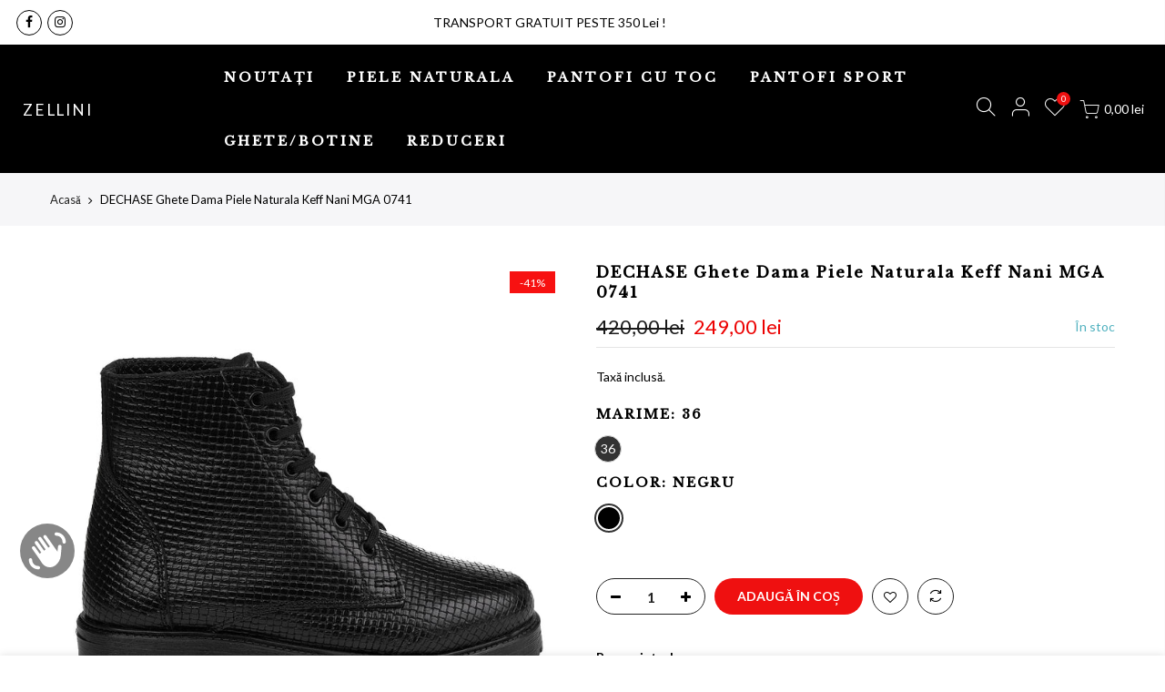

--- FILE ---
content_type: text/html; charset=utf-8
request_url: https://www.zellini.ro/products/dechase-ghete-dama-piele-naturala-keff-nani-zln-0741
body_size: 24581
content:
<!doctype html>
<html class="no-js" lang="ro">
<head>
  <meta charset="utf-8">
  <meta name="viewport" content="width=device-width, initial-scale=1, shrink-to-fit=no, user-scalable=no">
  <meta name="theme-color" content="#222222">
  <meta name="format-detection" content="telephone=no">
  <link rel="canonical" href="https://www.zellini.ro/products/dechase-ghete-dama-piele-naturala-keff-nani-zln-0741">
  <link rel="prefetch" as="document" href="https://www.zellini.ro">
  <link rel="dns-prefetch" href="https://cdn.shopify.com" crossorigin>
  <link rel="preconnect" href="https://cdn.shopify.com" crossorigin>
  <link rel="preconnect" href="https://monorail-edge.shopifysvc.com"><link rel="dns-prefetch" href="https://fonts.googleapis.com" crossorigin>
    <link rel="preconnect" href="https://fonts.googleapis.com" crossorigin>
    <link rel="dns-prefetch" href="https://fonts.gstatic.com" crossorigin>
    <link rel="preconnect" href="https://fonts.gstatic.com" crossorigin><link rel="preload" as="style" href="//www.zellini.ro/cdn/shop/t/41/assets/pre_theme.min.css?v=80256525801086942991724845949">
  <link rel="preload" as="style" href="//www.zellini.ro/cdn/shop/t/41/assets/theme.css?enable_css_minification=1&v=163707467240478213591732696230"><title>DECHASE Ghete Dama Piele Naturala Keff Nani MGA 0741 &ndash; Zellini</title><meta name="description" content="Colectia DECHASE, produse de inalta calitate. Comenzi Telefonice:   0768-000-012   0768-000-043   Cod produs: MGA 0741 Caracteristici: Tip: Ghete Culoare: negru Stil: casual , office Material: piele naturala Varf: rotunjit Inchidere: cu siret Linie: DECHASE Compozitie Exterior: piele naturala  Interior: piele naturala "><link rel="shortcut icon" type="image/png" href="//www.zellini.ro/cdn/shop/files/apple-touch-icon-152x152_32x.png?v=1614299318"><link rel="apple-touch-icon-precomposed" type="image/png" sizes="152x152" href="//www.zellini.ro/cdn/shop/files/apple-touch-icon-152x152_152x.png?v=1614299318"><!-- social-meta-tags.liquid --><meta name="keywords" content="DECHASE Ghete Dama Piele Naturala Keff Nani MGA 0741,Zellini,www.zellini.ro"/><meta name="author" content="Zellini.ro"><meta property="og:site_name" content="Zellini">
<meta property="og:url" content="https://www.zellini.ro/products/dechase-ghete-dama-piele-naturala-keff-nani-zln-0741">
<meta property="og:title" content="DECHASE Ghete Dama Piele Naturala Keff Nani MGA 0741">
<meta property="og:type" content="og:product">
<meta property="og:description" content="Colectia DECHASE, produse de inalta calitate. Comenzi Telefonice:   0768-000-012   0768-000-043   Cod produs: MGA 0741 Caracteristici: Tip: Ghete Culoare: negru Stil: casual , office Material: piele naturala Varf: rotunjit Inchidere: cu siret Linie: DECHASE Compozitie Exterior: piele naturala  Interior: piele naturala "><meta property="product:price:amount" content="249,00">
  <meta property="product:price:amount" content="RON"><meta property="og:image" content="http://www.zellini.ro/cdn/shop/products/ZLN059_cbd8e1ba-ff67-4999-b8dc-a5a45a78e303_1200x1200.jpg?v=1620685201"><meta property="og:image" content="http://www.zellini.ro/cdn/shop/products/ZLN061_31d30b30-2eeb-4c07-8253-8fdd7a92fa91_1200x1200.jpg?v=1620685201"><meta property="og:image" content="http://www.zellini.ro/cdn/shop/products/ZLN060_1d8a9f92-6f06-4a54-90e2-a065606e5551_1200x1200.jpg?v=1620685201"><meta property="og:image:secure_url" content="https://www.zellini.ro/cdn/shop/products/ZLN059_cbd8e1ba-ff67-4999-b8dc-a5a45a78e303_1200x1200.jpg?v=1620685201"><meta property="og:image:secure_url" content="https://www.zellini.ro/cdn/shop/products/ZLN061_31d30b30-2eeb-4c07-8253-8fdd7a92fa91_1200x1200.jpg?v=1620685201"><meta property="og:image:secure_url" content="https://www.zellini.ro/cdn/shop/products/ZLN060_1d8a9f92-6f06-4a54-90e2-a065606e5551_1200x1200.jpg?v=1620685201"><meta name="twitter:card" content="summary_large_image">
<meta name="twitter:title" content="DECHASE Ghete Dama Piele Naturala Keff Nani MGA 0741">
<meta name="twitter:description" content="Colectia DECHASE, produse de inalta calitate. Comenzi Telefonice:   0768-000-012   0768-000-043   Cod produs: MGA 0741 Caracteristici: Tip: Ghete Culoare: negru Stil: casual , office Material: piele naturala Varf: rotunjit Inchidere: cu siret Linie: DECHASE Compozitie Exterior: piele naturala  Interior: piele naturala ">
<link href="//www.zellini.ro/cdn/shop/t/41/assets/pre_theme.min.css?v=80256525801086942991724845949" rel="stylesheet" type="text/css" media="all" /><link rel="preload" as="script" href="//www.zellini.ro/cdn/shop/t/41/assets/lazysizes.min.js?v=69261028471810094311724845949">
<link rel="preload" as="script" href="//www.zellini.ro/cdn/shop/t/41/assets/nt_vendor2.min.js?v=42422918620433123951724845949">
<script>document.documentElement.className = document.documentElement.className.replace('no-js', 'yes-js');const t_name = "product",designMode = false, t_cartCount = 0,ThemeNameT4='gecko',ThemeNameT42='ThemeIdT4Gecko',themeIDt4 = 172533645659,ck_hostname = 'gecko5-none',ThemeIdT4 = "true",SopEmlT4="contact@zellini.ro",ThemePuT4 = '#purchase_codet4',t_shop_currency = "RON", t_moneyFormat = "{{amount_with_comma_separator}} lei", t_cart_url = "\/cart",t_cartadd_url = "\/cart\/add",t_cartchange_url = "\/cart\/change", pr_re_url = "\/recommendations\/products"; try {var T4AgentNT = (navigator.userAgent.indexOf('Chrome-Lighthouse') == -1)}catch(err){var T4AgentNT = true} function onloadt4relcss(_this) {_this.onload=null;if(T4AgentNT){_this.rel='stylesheet'}} (function () {window.onpageshow = function() {if (performance.navigation.type === 2) {document.dispatchEvent(new CustomEvent('cart:refresh'))} }; })();
var T4stt_str = { 
  "PleaseChoosePrOptions":"Vă rugăm să selectați câteva opțiuni de produs înainte de a adăuga acest produs în coș.", 
  "will_not_ship":"Nu se va expedia până la \u003cspan class=\"jsnt\"\u003e{{date}}\u003c\/span\u003e",
  "will_stock_after":"Va fi în stoc după \u003cspan class=\"jsnt\"\u003e{{date}}\u003c\/span\u003e",
  "replace_item_atc":"Înlocuiți elementul",
  "replace_item_pre":"Înlocuiți elementul",
  "added_to_cart": "Produsul a fost adăugat cu succes în coșul dumneavoastră.",
  "view_cart": "Vizualizare coș",
  "continue_shopping": "Continua cumparaturile",
  "save_js":"-[sale]%","bannerCountdown":"%D zile %H:%M:%S",
  "prItemCountdown":"%D Zile %H:%M:%S",
  "countdown_days":"zile",
  "countdown_hours":"ore",
  "countdown_mins":"minute",
  "countdown_sec":"secunde",
  "multiple_rates": "Am găsit [number_of_rates] tarife de expediere disponibile pentru [address], începând cu [rate].",
  "one_rate": "Am găsit o rată de expediere disponibilă pentru [adresă].",
  "no_rates": "Ne pare rău, nu livrăm către această destinație.",
  "rate_value": "[rate_title] la [rate]",
  "agree_checkout": "Pentru a finaliza, trebuie să fiți de acord cu termenii și condițiile de vânzare.",
  "added_text_cp":"Compara produsele"
};
</script>
<link rel="preload" href="//www.zellini.ro/cdn/shop/t/41/assets/style.min.css?v=131238158327136454181724845949" as="style" onload="onloadt4relcss(this)"><link href="//www.zellini.ro/cdn/shop/t/41/assets/theme.css?enable_css_minification=1&amp;v=163707467240478213591732696230" rel="stylesheet" type="text/css" media="all" /><link rel="preload" href="https://fonts.googleapis.com/css?family=Lato:300,300i,400,400i,500,500i,600,600i,700,700i,800,800i|Montserrat:300,300i,400,400i,500,500i,600,600i,700,700i,800,800i|Libre+Baskerville:300,300i,400,400i,500,500i&display=swap" as="style" onload="onloadt4relcss(this)"><link id="sett_clt4" rel="preload" href="//www.zellini.ro/cdn/shop/t/41/assets/sett_cl.css?enable_css_minification=1&v=157871763599239714141724845949" as="style" onload="onloadt4relcss(this)"><link rel="preload" href="//www.zellini.ro/cdn/shop/t/41/assets/line-awesome.min.css?v=36930450349382045261724845949" as="style" onload="onloadt4relcss(this)">
<script id="js_lzt4" src="//www.zellini.ro/cdn/shop/t/41/assets/lazysizes.min.js?v=69261028471810094311724845949" defer="defer"></script>
<script src="//www.zellini.ro/cdn/shop/t/41/assets/nt_vendor2.min.js?v=42422918620433123951724845949" defer="defer" id="js_ntt4"
  data-theme='//www.zellini.ro/cdn/shop/t/41/assets/nt_theme.min.js?v=130170106942778988201724845949'
  data-stt='//www.zellini.ro/cdn/shop/t/41/assets/nt_settings.js?enable_js_minification=1&v=154782907695562280221724845949'
  data-cat='//www.zellini.ro/cdn/shop/t/41/assets/cat.min.js?v=140310734739805055321724845949' 
  data-sw='//www.zellini.ro/cdn/shop/t/41/assets/swatch.min.js?v=94011124126883124911724845949'
  data-prjs='//www.zellini.ro/cdn/shop/t/41/assets/produc.min.js?v=66856717831304081821724845949' 
  data-mail='//www.zellini.ro/cdn/shop/t/41/assets/platform_mail.min.js?v=129658531127528416401724845949'
  data-my='//www.zellini.ro/cdn/shop/t/41/assets/my.js?v=111603181540343972631724845949' data-cusp='//www.zellini.ro/cdn/shop/t/41/assets/my.js?v=111603181540343972631724845949' data-cur='//www.zellini.ro/cdn/shop/t/41/assets/my.js?v=111603181540343972631724845949' data-mdl='//www.zellini.ro/cdn/shop/t/41/assets/module.min.js?v=72712877271928395091724845949'
  data-map='//www.zellini.ro/cdn/shop/t/41/assets/maplace.min.js?v=5524'
  data-time='//www.zellini.ro/cdn/shop/t/41/assets/spacetime.min.js?v=5524'
  data-ins='//www.zellini.ro/cdn/shop/t/41/assets/nt_instagram.min.js?v=67982783334426809631724845949'
  data-user='//www.zellini.ro/cdn/shop/t/41/assets/interactable.min.js?v=178425067897821673531724845949'
  data-add='//www.zellini.ro/cdn/shop/t/41/assets/my.js?v=111603181540343972631724845949'
  data-klaviyo='//www.klaviyo.com/media/js/public/klaviyo_subscribe.js'
  data-font='iconKalles , fakalles , Pe-icon-7-stroke , Font Awesome 5 Free:n9'
  data-fm='Lato'
  data-spcmn='//www.zellini.ro/cdn/shopifycloud/storefront/assets/themes_support/shopify_common-5f594365.js'
  data-cust='//www.zellini.ro/cdn/shop/t/41/assets/customerclnt.min.js?v=156813264816487175981724845949'
  data-cusjs='none'
  data-desadm='//www.zellini.ro/cdn/shop/t/41/assets/des_adm.min.js?v=67809252796298253121724845949'
  data-otherryv='//www.zellini.ro/cdn/shop/t/41/assets/reviewOther.js?enable_js_minification=1&v=157077235154481297451724845949'></script><script>window.performance && window.performance.mark && window.performance.mark('shopify.content_for_header.start');</script><meta name="google-site-verification" content="UCU4rOK5wnI6UI9YI7zEPjskLgXQGADsIScmqKLPg1w">
<meta id="shopify-digital-wallet" name="shopify-digital-wallet" content="/1864171566/digital_wallets/dialog">
<meta name="shopify-checkout-api-token" content="616c1131e1d65917c6ddba3d620babbb">
<link rel="alternate" type="application/json+oembed" href="https://www.zellini.ro/products/dechase-ghete-dama-piele-naturala-keff-nani-zln-0741.oembed">
<script async="async" src="/checkouts/internal/preloads.js?locale=ro-RO"></script>
<script id="apple-pay-shop-capabilities" type="application/json">{"shopId":1864171566,"countryCode":"RO","currencyCode":"RON","merchantCapabilities":["supports3DS"],"merchantId":"gid:\/\/shopify\/Shop\/1864171566","merchantName":"Zellini","requiredBillingContactFields":["postalAddress","email","phone"],"requiredShippingContactFields":["postalAddress","email","phone"],"shippingType":"shipping","supportedNetworks":["visa","maestro","masterCard","amex"],"total":{"type":"pending","label":"Zellini","amount":"1.00"},"shopifyPaymentsEnabled":true,"supportsSubscriptions":true}</script>
<script id="shopify-features" type="application/json">{"accessToken":"616c1131e1d65917c6ddba3d620babbb","betas":["rich-media-storefront-analytics"],"domain":"www.zellini.ro","predictiveSearch":true,"shopId":1864171566,"locale":"ro"}</script>
<script>var Shopify = Shopify || {};
Shopify.shop = "zellini.myshopify.com";
Shopify.locale = "ro";
Shopify.currency = {"active":"RON","rate":"1.0"};
Shopify.country = "RO";
Shopify.theme = {"name":"Copy of Copy of Copy of Gecko 5.7.6 Last","id":172533645659,"schema_name":"Gecko","schema_version":"5.7.6","theme_store_id":null,"role":"main"};
Shopify.theme.handle = "null";
Shopify.theme.style = {"id":null,"handle":null};
Shopify.cdnHost = "www.zellini.ro/cdn";
Shopify.routes = Shopify.routes || {};
Shopify.routes.root = "/";</script>
<script type="module">!function(o){(o.Shopify=o.Shopify||{}).modules=!0}(window);</script>
<script>!function(o){function n(){var o=[];function n(){o.push(Array.prototype.slice.apply(arguments))}return n.q=o,n}var t=o.Shopify=o.Shopify||{};t.loadFeatures=n(),t.autoloadFeatures=n()}(window);</script>
<script id="shop-js-analytics" type="application/json">{"pageType":"product"}</script>
<script defer="defer" async type="module" src="//www.zellini.ro/cdn/shopifycloud/shop-js/modules/v2/client.init-shop-cart-sync_BT-GjEfc.en.esm.js"></script>
<script defer="defer" async type="module" src="//www.zellini.ro/cdn/shopifycloud/shop-js/modules/v2/chunk.common_D58fp_Oc.esm.js"></script>
<script defer="defer" async type="module" src="//www.zellini.ro/cdn/shopifycloud/shop-js/modules/v2/chunk.modal_xMitdFEc.esm.js"></script>
<script type="module">
  await import("//www.zellini.ro/cdn/shopifycloud/shop-js/modules/v2/client.init-shop-cart-sync_BT-GjEfc.en.esm.js");
await import("//www.zellini.ro/cdn/shopifycloud/shop-js/modules/v2/chunk.common_D58fp_Oc.esm.js");
await import("//www.zellini.ro/cdn/shopifycloud/shop-js/modules/v2/chunk.modal_xMitdFEc.esm.js");

  window.Shopify.SignInWithShop?.initShopCartSync?.({"fedCMEnabled":true,"windoidEnabled":true});

</script>
<script id="__st">var __st={"a":1864171566,"offset":7200,"reqid":"d9162ab7-1276-4bf3-b7fc-e129c5a03ebb-1769431413","pageurl":"www.zellini.ro\/products\/dechase-ghete-dama-piele-naturala-keff-nani-zln-0741","u":"0e7f2d0af2bf","p":"product","rtyp":"product","rid":6556380037185};</script>
<script>window.ShopifyPaypalV4VisibilityTracking = true;</script>
<script id="form-persister">!function(){'use strict';const t='contact',e='new_comment',n=[[t,t],['blogs',e],['comments',e],[t,'customer']],o='password',r='form_key',c=['recaptcha-v3-token','g-recaptcha-response','h-captcha-response',o],s=()=>{try{return window.sessionStorage}catch{return}},i='__shopify_v',u=t=>t.elements[r],a=function(){const t=[...n].map((([t,e])=>`form[action*='/${t}']:not([data-nocaptcha='true']) input[name='form_type'][value='${e}']`)).join(',');var e;return e=t,()=>e?[...document.querySelectorAll(e)].map((t=>t.form)):[]}();function m(t){const e=u(t);a().includes(t)&&(!e||!e.value)&&function(t){try{if(!s())return;!function(t){const e=s();if(!e)return;const n=u(t);if(!n)return;const o=n.value;o&&e.removeItem(o)}(t);const e=Array.from(Array(32),(()=>Math.random().toString(36)[2])).join('');!function(t,e){u(t)||t.append(Object.assign(document.createElement('input'),{type:'hidden',name:r})),t.elements[r].value=e}(t,e),function(t,e){const n=s();if(!n)return;const r=[...t.querySelectorAll(`input[type='${o}']`)].map((({name:t})=>t)),u=[...c,...r],a={};for(const[o,c]of new FormData(t).entries())u.includes(o)||(a[o]=c);n.setItem(e,JSON.stringify({[i]:1,action:t.action,data:a}))}(t,e)}catch(e){console.error('failed to persist form',e)}}(t)}const f=t=>{if('true'===t.dataset.persistBound)return;const e=function(t,e){const n=function(t){return'function'==typeof t.submit?t.submit:HTMLFormElement.prototype.submit}(t).bind(t);return function(){let t;return()=>{t||(t=!0,(()=>{try{e(),n()}catch(t){(t=>{console.error('form submit failed',t)})(t)}})(),setTimeout((()=>t=!1),250))}}()}(t,(()=>{m(t)}));!function(t,e){if('function'==typeof t.submit&&'function'==typeof e)try{t.submit=e}catch{}}(t,e),t.addEventListener('submit',(t=>{t.preventDefault(),e()})),t.dataset.persistBound='true'};!function(){function t(t){const e=(t=>{const e=t.target;return e instanceof HTMLFormElement?e:e&&e.form})(t);e&&m(e)}document.addEventListener('submit',t),document.addEventListener('DOMContentLoaded',(()=>{const e=a();for(const t of e)f(t);var n;n=document.body,new window.MutationObserver((t=>{for(const e of t)if('childList'===e.type&&e.addedNodes.length)for(const t of e.addedNodes)1===t.nodeType&&'FORM'===t.tagName&&a().includes(t)&&f(t)})).observe(n,{childList:!0,subtree:!0,attributes:!1}),document.removeEventListener('submit',t)}))}()}();</script>
<script integrity="sha256-4kQ18oKyAcykRKYeNunJcIwy7WH5gtpwJnB7kiuLZ1E=" data-source-attribution="shopify.loadfeatures" defer="defer" src="//www.zellini.ro/cdn/shopifycloud/storefront/assets/storefront/load_feature-a0a9edcb.js" crossorigin="anonymous"></script>
<script data-source-attribution="shopify.dynamic_checkout.dynamic.init">var Shopify=Shopify||{};Shopify.PaymentButton=Shopify.PaymentButton||{isStorefrontPortableWallets:!0,init:function(){window.Shopify.PaymentButton.init=function(){};var t=document.createElement("script");t.src="https://www.zellini.ro/cdn/shopifycloud/portable-wallets/latest/portable-wallets.ro.js",t.type="module",document.head.appendChild(t)}};
</script>
<script data-source-attribution="shopify.dynamic_checkout.buyer_consent">
  function portableWalletsHideBuyerConsent(e){var t=document.getElementById("shopify-buyer-consent"),n=document.getElementById("shopify-subscription-policy-button");t&&n&&(t.classList.add("hidden"),t.setAttribute("aria-hidden","true"),n.removeEventListener("click",e))}function portableWalletsShowBuyerConsent(e){var t=document.getElementById("shopify-buyer-consent"),n=document.getElementById("shopify-subscription-policy-button");t&&n&&(t.classList.remove("hidden"),t.removeAttribute("aria-hidden"),n.addEventListener("click",e))}window.Shopify?.PaymentButton&&(window.Shopify.PaymentButton.hideBuyerConsent=portableWalletsHideBuyerConsent,window.Shopify.PaymentButton.showBuyerConsent=portableWalletsShowBuyerConsent);
</script>
<script data-source-attribution="shopify.dynamic_checkout.cart.bootstrap">document.addEventListener("DOMContentLoaded",(function(){function t(){return document.querySelector("shopify-accelerated-checkout-cart, shopify-accelerated-checkout")}if(t())Shopify.PaymentButton.init();else{new MutationObserver((function(e,n){t()&&(Shopify.PaymentButton.init(),n.disconnect())})).observe(document.body,{childList:!0,subtree:!0})}}));
</script>
<link id="shopify-accelerated-checkout-styles" rel="stylesheet" media="screen" href="https://www.zellini.ro/cdn/shopifycloud/portable-wallets/latest/accelerated-checkout-backwards-compat.css" crossorigin="anonymous">
<style id="shopify-accelerated-checkout-cart">
        #shopify-buyer-consent {
  margin-top: 1em;
  display: inline-block;
  width: 100%;
}

#shopify-buyer-consent.hidden {
  display: none;
}

#shopify-subscription-policy-button {
  background: none;
  border: none;
  padding: 0;
  text-decoration: underline;
  font-size: inherit;
  cursor: pointer;
}

#shopify-subscription-policy-button::before {
  box-shadow: none;
}

      </style>

<script>window.performance && window.performance.mark && window.performance.mark('shopify.content_for_header.end');</script>

<script>
    
    
    
    
    var gsf_conversion_data = {page_type : 'product', event : 'view_item', data : {product_data : [{variant_id : 39313536155713, product_id : 6556380037185, name : "DECHASE Ghete Dama Piele Naturala Keff Nani MGA 0741", price : "249.00", currency : "RON", sku : "MGA0741-36", brand : "DECHASE", variant : "36 / Negru", category : "Ghete", quantity : "2" }], total_price : "249.00", shop_currency : "RON"}};
    
</script>

  <script src="//www.zellini.ro/cdn/shop/t/41/assets/timesact.js?v=2395031751455401751724845949" defer="defer"></script>
  
<script src="https://cdn.shopify.com/extensions/e8878072-2f6b-4e89-8082-94b04320908d/inbox-1254/assets/inbox-chat-loader.js" type="text/javascript" defer="defer"></script>
<link href="https://monorail-edge.shopifysvc.com" rel="dns-prefetch">
<script>(function(){if ("sendBeacon" in navigator && "performance" in window) {try {var session_token_from_headers = performance.getEntriesByType('navigation')[0].serverTiming.find(x => x.name == '_s').description;} catch {var session_token_from_headers = undefined;}var session_cookie_matches = document.cookie.match(/_shopify_s=([^;]*)/);var session_token_from_cookie = session_cookie_matches && session_cookie_matches.length === 2 ? session_cookie_matches[1] : "";var session_token = session_token_from_headers || session_token_from_cookie || "";function handle_abandonment_event(e) {var entries = performance.getEntries().filter(function(entry) {return /monorail-edge.shopifysvc.com/.test(entry.name);});if (!window.abandonment_tracked && entries.length === 0) {window.abandonment_tracked = true;var currentMs = Date.now();var navigation_start = performance.timing.navigationStart;var payload = {shop_id: 1864171566,url: window.location.href,navigation_start,duration: currentMs - navigation_start,session_token,page_type: "product"};window.navigator.sendBeacon("https://monorail-edge.shopifysvc.com/v1/produce", JSON.stringify({schema_id: "online_store_buyer_site_abandonment/1.1",payload: payload,metadata: {event_created_at_ms: currentMs,event_sent_at_ms: currentMs}}));}}window.addEventListener('pagehide', handle_abandonment_event);}}());</script>
<script id="web-pixels-manager-setup">(function e(e,d,r,n,o){if(void 0===o&&(o={}),!Boolean(null===(a=null===(i=window.Shopify)||void 0===i?void 0:i.analytics)||void 0===a?void 0:a.replayQueue)){var i,a;window.Shopify=window.Shopify||{};var t=window.Shopify;t.analytics=t.analytics||{};var s=t.analytics;s.replayQueue=[],s.publish=function(e,d,r){return s.replayQueue.push([e,d,r]),!0};try{self.performance.mark("wpm:start")}catch(e){}var l=function(){var e={modern:/Edge?\/(1{2}[4-9]|1[2-9]\d|[2-9]\d{2}|\d{4,})\.\d+(\.\d+|)|Firefox\/(1{2}[4-9]|1[2-9]\d|[2-9]\d{2}|\d{4,})\.\d+(\.\d+|)|Chrom(ium|e)\/(9{2}|\d{3,})\.\d+(\.\d+|)|(Maci|X1{2}).+ Version\/(15\.\d+|(1[6-9]|[2-9]\d|\d{3,})\.\d+)([,.]\d+|)( \(\w+\)|)( Mobile\/\w+|) Safari\/|Chrome.+OPR\/(9{2}|\d{3,})\.\d+\.\d+|(CPU[ +]OS|iPhone[ +]OS|CPU[ +]iPhone|CPU IPhone OS|CPU iPad OS)[ +]+(15[._]\d+|(1[6-9]|[2-9]\d|\d{3,})[._]\d+)([._]\d+|)|Android:?[ /-](13[3-9]|1[4-9]\d|[2-9]\d{2}|\d{4,})(\.\d+|)(\.\d+|)|Android.+Firefox\/(13[5-9]|1[4-9]\d|[2-9]\d{2}|\d{4,})\.\d+(\.\d+|)|Android.+Chrom(ium|e)\/(13[3-9]|1[4-9]\d|[2-9]\d{2}|\d{4,})\.\d+(\.\d+|)|SamsungBrowser\/([2-9]\d|\d{3,})\.\d+/,legacy:/Edge?\/(1[6-9]|[2-9]\d|\d{3,})\.\d+(\.\d+|)|Firefox\/(5[4-9]|[6-9]\d|\d{3,})\.\d+(\.\d+|)|Chrom(ium|e)\/(5[1-9]|[6-9]\d|\d{3,})\.\d+(\.\d+|)([\d.]+$|.*Safari\/(?![\d.]+ Edge\/[\d.]+$))|(Maci|X1{2}).+ Version\/(10\.\d+|(1[1-9]|[2-9]\d|\d{3,})\.\d+)([,.]\d+|)( \(\w+\)|)( Mobile\/\w+|) Safari\/|Chrome.+OPR\/(3[89]|[4-9]\d|\d{3,})\.\d+\.\d+|(CPU[ +]OS|iPhone[ +]OS|CPU[ +]iPhone|CPU IPhone OS|CPU iPad OS)[ +]+(10[._]\d+|(1[1-9]|[2-9]\d|\d{3,})[._]\d+)([._]\d+|)|Android:?[ /-](13[3-9]|1[4-9]\d|[2-9]\d{2}|\d{4,})(\.\d+|)(\.\d+|)|Mobile Safari.+OPR\/([89]\d|\d{3,})\.\d+\.\d+|Android.+Firefox\/(13[5-9]|1[4-9]\d|[2-9]\d{2}|\d{4,})\.\d+(\.\d+|)|Android.+Chrom(ium|e)\/(13[3-9]|1[4-9]\d|[2-9]\d{2}|\d{4,})\.\d+(\.\d+|)|Android.+(UC? ?Browser|UCWEB|U3)[ /]?(15\.([5-9]|\d{2,})|(1[6-9]|[2-9]\d|\d{3,})\.\d+)\.\d+|SamsungBrowser\/(5\.\d+|([6-9]|\d{2,})\.\d+)|Android.+MQ{2}Browser\/(14(\.(9|\d{2,})|)|(1[5-9]|[2-9]\d|\d{3,})(\.\d+|))(\.\d+|)|K[Aa][Ii]OS\/(3\.\d+|([4-9]|\d{2,})\.\d+)(\.\d+|)/},d=e.modern,r=e.legacy,n=navigator.userAgent;return n.match(d)?"modern":n.match(r)?"legacy":"unknown"}(),u="modern"===l?"modern":"legacy",c=(null!=n?n:{modern:"",legacy:""})[u],f=function(e){return[e.baseUrl,"/wpm","/b",e.hashVersion,"modern"===e.buildTarget?"m":"l",".js"].join("")}({baseUrl:d,hashVersion:r,buildTarget:u}),m=function(e){var d=e.version,r=e.bundleTarget,n=e.surface,o=e.pageUrl,i=e.monorailEndpoint;return{emit:function(e){var a=e.status,t=e.errorMsg,s=(new Date).getTime(),l=JSON.stringify({metadata:{event_sent_at_ms:s},events:[{schema_id:"web_pixels_manager_load/3.1",payload:{version:d,bundle_target:r,page_url:o,status:a,surface:n,error_msg:t},metadata:{event_created_at_ms:s}}]});if(!i)return console&&console.warn&&console.warn("[Web Pixels Manager] No Monorail endpoint provided, skipping logging."),!1;try{return self.navigator.sendBeacon.bind(self.navigator)(i,l)}catch(e){}var u=new XMLHttpRequest;try{return u.open("POST",i,!0),u.setRequestHeader("Content-Type","text/plain"),u.send(l),!0}catch(e){return console&&console.warn&&console.warn("[Web Pixels Manager] Got an unhandled error while logging to Monorail."),!1}}}}({version:r,bundleTarget:l,surface:e.surface,pageUrl:self.location.href,monorailEndpoint:e.monorailEndpoint});try{o.browserTarget=l,function(e){var d=e.src,r=e.async,n=void 0===r||r,o=e.onload,i=e.onerror,a=e.sri,t=e.scriptDataAttributes,s=void 0===t?{}:t,l=document.createElement("script"),u=document.querySelector("head"),c=document.querySelector("body");if(l.async=n,l.src=d,a&&(l.integrity=a,l.crossOrigin="anonymous"),s)for(var f in s)if(Object.prototype.hasOwnProperty.call(s,f))try{l.dataset[f]=s[f]}catch(e){}if(o&&l.addEventListener("load",o),i&&l.addEventListener("error",i),u)u.appendChild(l);else{if(!c)throw new Error("Did not find a head or body element to append the script");c.appendChild(l)}}({src:f,async:!0,onload:function(){if(!function(){var e,d;return Boolean(null===(d=null===(e=window.Shopify)||void 0===e?void 0:e.analytics)||void 0===d?void 0:d.initialized)}()){var d=window.webPixelsManager.init(e)||void 0;if(d){var r=window.Shopify.analytics;r.replayQueue.forEach((function(e){var r=e[0],n=e[1],o=e[2];d.publishCustomEvent(r,n,o)})),r.replayQueue=[],r.publish=d.publishCustomEvent,r.visitor=d.visitor,r.initialized=!0}}},onerror:function(){return m.emit({status:"failed",errorMsg:"".concat(f," has failed to load")})},sri:function(e){var d=/^sha384-[A-Za-z0-9+/=]+$/;return"string"==typeof e&&d.test(e)}(c)?c:"",scriptDataAttributes:o}),m.emit({status:"loading"})}catch(e){m.emit({status:"failed",errorMsg:(null==e?void 0:e.message)||"Unknown error"})}}})({shopId: 1864171566,storefrontBaseUrl: "https://www.zellini.ro",extensionsBaseUrl: "https://extensions.shopifycdn.com/cdn/shopifycloud/web-pixels-manager",monorailEndpoint: "https://monorail-edge.shopifysvc.com/unstable/produce_batch",surface: "storefront-renderer",enabledBetaFlags: ["2dca8a86"],webPixelsConfigList: [{"id":"3204514139","configuration":"{\"account_ID\":\"72121\",\"google_analytics_tracking_tag\":\"1\",\"measurement_id\":\"2\",\"api_secret\":\"3\",\"shop_settings\":\"{\\\"custom_pixel_script\\\":\\\"https:\\\\\\\/\\\\\\\/storage.googleapis.com\\\\\\\/gsf-scripts\\\\\\\/custom-pixels\\\\\\\/zellini.js\\\"}\"}","eventPayloadVersion":"v1","runtimeContext":"LAX","scriptVersion":"c6b888297782ed4a1cba19cda43d6625","type":"APP","apiClientId":1558137,"privacyPurposes":[],"dataSharingAdjustments":{"protectedCustomerApprovalScopes":["read_customer_address","read_customer_email","read_customer_name","read_customer_personal_data","read_customer_phone"]}},{"id":"1196294491","configuration":"{\"config\":\"{\\\"pixel_id\\\":\\\"G-GZFYWRSM7K\\\",\\\"target_country\\\":\\\"RO\\\",\\\"gtag_events\\\":[{\\\"type\\\":\\\"search\\\",\\\"action_label\\\":[\\\"G-GZFYWRSM7K\\\",\\\"AW-626454820\\\/DYXLCICu4tIBEKTi26oC\\\"]},{\\\"type\\\":\\\"begin_checkout\\\",\\\"action_label\\\":[\\\"G-GZFYWRSM7K\\\",\\\"AW-626454820\\\/rXmtCP2t4tIBEKTi26oC\\\"]},{\\\"type\\\":\\\"view_item\\\",\\\"action_label\\\":[\\\"G-GZFYWRSM7K\\\",\\\"AW-626454820\\\/Aj6JCPet4tIBEKTi26oC\\\",\\\"MC-X2DWH4848G\\\"]},{\\\"type\\\":\\\"purchase\\\",\\\"action_label\\\":[\\\"G-GZFYWRSM7K\\\",\\\"AW-626454820\\\/TPgcCPSt4tIBEKTi26oC\\\",\\\"MC-X2DWH4848G\\\"]},{\\\"type\\\":\\\"page_view\\\",\\\"action_label\\\":[\\\"G-GZFYWRSM7K\\\",\\\"AW-626454820\\\/oqx5CPGt4tIBEKTi26oC\\\",\\\"MC-X2DWH4848G\\\"]},{\\\"type\\\":\\\"add_payment_info\\\",\\\"action_label\\\":[\\\"G-GZFYWRSM7K\\\",\\\"AW-626454820\\\/ebpHCIOu4tIBEKTi26oC\\\"]},{\\\"type\\\":\\\"add_to_cart\\\",\\\"action_label\\\":[\\\"G-GZFYWRSM7K\\\",\\\"AW-626454820\\\/85DaCPqt4tIBEKTi26oC\\\"]}],\\\"enable_monitoring_mode\\\":false}\"}","eventPayloadVersion":"v1","runtimeContext":"OPEN","scriptVersion":"b2a88bafab3e21179ed38636efcd8a93","type":"APP","apiClientId":1780363,"privacyPurposes":[],"dataSharingAdjustments":{"protectedCustomerApprovalScopes":["read_customer_address","read_customer_email","read_customer_name","read_customer_personal_data","read_customer_phone"]}},{"id":"352485723","configuration":"{\"pixel_id\":\"458513685005324\",\"pixel_type\":\"facebook_pixel\",\"metaapp_system_user_token\":\"-\"}","eventPayloadVersion":"v1","runtimeContext":"OPEN","scriptVersion":"ca16bc87fe92b6042fbaa3acc2fbdaa6","type":"APP","apiClientId":2329312,"privacyPurposes":["ANALYTICS","MARKETING","SALE_OF_DATA"],"dataSharingAdjustments":{"protectedCustomerApprovalScopes":["read_customer_address","read_customer_email","read_customer_name","read_customer_personal_data","read_customer_phone"]}},{"id":"shopify-app-pixel","configuration":"{}","eventPayloadVersion":"v1","runtimeContext":"STRICT","scriptVersion":"0450","apiClientId":"shopify-pixel","type":"APP","privacyPurposes":["ANALYTICS","MARKETING"]},{"id":"shopify-custom-pixel","eventPayloadVersion":"v1","runtimeContext":"LAX","scriptVersion":"0450","apiClientId":"shopify-pixel","type":"CUSTOM","privacyPurposes":["ANALYTICS","MARKETING"]}],isMerchantRequest: false,initData: {"shop":{"name":"Zellini","paymentSettings":{"currencyCode":"RON"},"myshopifyDomain":"zellini.myshopify.com","countryCode":"RO","storefrontUrl":"https:\/\/www.zellini.ro"},"customer":null,"cart":null,"checkout":null,"productVariants":[{"price":{"amount":249.0,"currencyCode":"RON"},"product":{"title":"DECHASE Ghete Dama Piele Naturala Keff Nani MGA 0741","vendor":"DECHASE","id":"6556380037185","untranslatedTitle":"DECHASE Ghete Dama Piele Naturala Keff Nani MGA 0741","url":"\/products\/dechase-ghete-dama-piele-naturala-keff-nani-zln-0741","type":"Ghete"},"id":"39313536155713","image":{"src":"\/\/www.zellini.ro\/cdn\/shop\/products\/ZLN059_cbd8e1ba-ff67-4999-b8dc-a5a45a78e303.jpg?v=1620685201"},"sku":"MGA0741-36","title":"36 \/ Negru","untranslatedTitle":"36 \/ Negru"}],"purchasingCompany":null},},"https://www.zellini.ro/cdn","fcfee988w5aeb613cpc8e4bc33m6693e112",{"modern":"","legacy":""},{"shopId":"1864171566","storefrontBaseUrl":"https:\/\/www.zellini.ro","extensionBaseUrl":"https:\/\/extensions.shopifycdn.com\/cdn\/shopifycloud\/web-pixels-manager","surface":"storefront-renderer","enabledBetaFlags":"[\"2dca8a86\"]","isMerchantRequest":"false","hashVersion":"fcfee988w5aeb613cpc8e4bc33m6693e112","publish":"custom","events":"[[\"page_viewed\",{}],[\"product_viewed\",{\"productVariant\":{\"price\":{\"amount\":249.0,\"currencyCode\":\"RON\"},\"product\":{\"title\":\"DECHASE Ghete Dama Piele Naturala Keff Nani MGA 0741\",\"vendor\":\"DECHASE\",\"id\":\"6556380037185\",\"untranslatedTitle\":\"DECHASE Ghete Dama Piele Naturala Keff Nani MGA 0741\",\"url\":\"\/products\/dechase-ghete-dama-piele-naturala-keff-nani-zln-0741\",\"type\":\"Ghete\"},\"id\":\"39313536155713\",\"image\":{\"src\":\"\/\/www.zellini.ro\/cdn\/shop\/products\/ZLN059_cbd8e1ba-ff67-4999-b8dc-a5a45a78e303.jpg?v=1620685201\"},\"sku\":\"MGA0741-36\",\"title\":\"36 \/ Negru\",\"untranslatedTitle\":\"36 \/ Negru\"}}]]"});</script><script>
  window.ShopifyAnalytics = window.ShopifyAnalytics || {};
  window.ShopifyAnalytics.meta = window.ShopifyAnalytics.meta || {};
  window.ShopifyAnalytics.meta.currency = 'RON';
  var meta = {"product":{"id":6556380037185,"gid":"gid:\/\/shopify\/Product\/6556380037185","vendor":"DECHASE","type":"Ghete","handle":"dechase-ghete-dama-piele-naturala-keff-nani-zln-0741","variants":[{"id":39313536155713,"price":24900,"name":"DECHASE Ghete Dama Piele Naturala Keff Nani MGA 0741 - 36 \/ Negru","public_title":"36 \/ Negru","sku":"MGA0741-36"}],"remote":false},"page":{"pageType":"product","resourceType":"product","resourceId":6556380037185,"requestId":"d9162ab7-1276-4bf3-b7fc-e129c5a03ebb-1769431413"}};
  for (var attr in meta) {
    window.ShopifyAnalytics.meta[attr] = meta[attr];
  }
</script>
<script class="analytics">
  (function () {
    var customDocumentWrite = function(content) {
      var jquery = null;

      if (window.jQuery) {
        jquery = window.jQuery;
      } else if (window.Checkout && window.Checkout.$) {
        jquery = window.Checkout.$;
      }

      if (jquery) {
        jquery('body').append(content);
      }
    };

    var hasLoggedConversion = function(token) {
      if (token) {
        return document.cookie.indexOf('loggedConversion=' + token) !== -1;
      }
      return false;
    }

    var setCookieIfConversion = function(token) {
      if (token) {
        var twoMonthsFromNow = new Date(Date.now());
        twoMonthsFromNow.setMonth(twoMonthsFromNow.getMonth() + 2);

        document.cookie = 'loggedConversion=' + token + '; expires=' + twoMonthsFromNow;
      }
    }

    var trekkie = window.ShopifyAnalytics.lib = window.trekkie = window.trekkie || [];
    if (trekkie.integrations) {
      return;
    }
    trekkie.methods = [
      'identify',
      'page',
      'ready',
      'track',
      'trackForm',
      'trackLink'
    ];
    trekkie.factory = function(method) {
      return function() {
        var args = Array.prototype.slice.call(arguments);
        args.unshift(method);
        trekkie.push(args);
        return trekkie;
      };
    };
    for (var i = 0; i < trekkie.methods.length; i++) {
      var key = trekkie.methods[i];
      trekkie[key] = trekkie.factory(key);
    }
    trekkie.load = function(config) {
      trekkie.config = config || {};
      trekkie.config.initialDocumentCookie = document.cookie;
      var first = document.getElementsByTagName('script')[0];
      var script = document.createElement('script');
      script.type = 'text/javascript';
      script.onerror = function(e) {
        var scriptFallback = document.createElement('script');
        scriptFallback.type = 'text/javascript';
        scriptFallback.onerror = function(error) {
                var Monorail = {
      produce: function produce(monorailDomain, schemaId, payload) {
        var currentMs = new Date().getTime();
        var event = {
          schema_id: schemaId,
          payload: payload,
          metadata: {
            event_created_at_ms: currentMs,
            event_sent_at_ms: currentMs
          }
        };
        return Monorail.sendRequest("https://" + monorailDomain + "/v1/produce", JSON.stringify(event));
      },
      sendRequest: function sendRequest(endpointUrl, payload) {
        // Try the sendBeacon API
        if (window && window.navigator && typeof window.navigator.sendBeacon === 'function' && typeof window.Blob === 'function' && !Monorail.isIos12()) {
          var blobData = new window.Blob([payload], {
            type: 'text/plain'
          });

          if (window.navigator.sendBeacon(endpointUrl, blobData)) {
            return true;
          } // sendBeacon was not successful

        } // XHR beacon

        var xhr = new XMLHttpRequest();

        try {
          xhr.open('POST', endpointUrl);
          xhr.setRequestHeader('Content-Type', 'text/plain');
          xhr.send(payload);
        } catch (e) {
          console.log(e);
        }

        return false;
      },
      isIos12: function isIos12() {
        return window.navigator.userAgent.lastIndexOf('iPhone; CPU iPhone OS 12_') !== -1 || window.navigator.userAgent.lastIndexOf('iPad; CPU OS 12_') !== -1;
      }
    };
    Monorail.produce('monorail-edge.shopifysvc.com',
      'trekkie_storefront_load_errors/1.1',
      {shop_id: 1864171566,
      theme_id: 172533645659,
      app_name: "storefront",
      context_url: window.location.href,
      source_url: "//www.zellini.ro/cdn/s/trekkie.storefront.8d95595f799fbf7e1d32231b9a28fd43b70c67d3.min.js"});

        };
        scriptFallback.async = true;
        scriptFallback.src = '//www.zellini.ro/cdn/s/trekkie.storefront.8d95595f799fbf7e1d32231b9a28fd43b70c67d3.min.js';
        first.parentNode.insertBefore(scriptFallback, first);
      };
      script.async = true;
      script.src = '//www.zellini.ro/cdn/s/trekkie.storefront.8d95595f799fbf7e1d32231b9a28fd43b70c67d3.min.js';
      first.parentNode.insertBefore(script, first);
    };
    trekkie.load(
      {"Trekkie":{"appName":"storefront","development":false,"defaultAttributes":{"shopId":1864171566,"isMerchantRequest":null,"themeId":172533645659,"themeCityHash":"1354260803473804970","contentLanguage":"ro","currency":"RON","eventMetadataId":"ae7f3ed8-b0b7-46ef-8a15-04b7edd620e2"},"isServerSideCookieWritingEnabled":true,"monorailRegion":"shop_domain","enabledBetaFlags":["65f19447"]},"Session Attribution":{},"S2S":{"facebookCapiEnabled":true,"source":"trekkie-storefront-renderer","apiClientId":580111}}
    );

    var loaded = false;
    trekkie.ready(function() {
      if (loaded) return;
      loaded = true;

      window.ShopifyAnalytics.lib = window.trekkie;

      var originalDocumentWrite = document.write;
      document.write = customDocumentWrite;
      try { window.ShopifyAnalytics.merchantGoogleAnalytics.call(this); } catch(error) {};
      document.write = originalDocumentWrite;

      window.ShopifyAnalytics.lib.page(null,{"pageType":"product","resourceType":"product","resourceId":6556380037185,"requestId":"d9162ab7-1276-4bf3-b7fc-e129c5a03ebb-1769431413","shopifyEmitted":true});

      var match = window.location.pathname.match(/checkouts\/(.+)\/(thank_you|post_purchase)/)
      var token = match? match[1]: undefined;
      if (!hasLoggedConversion(token)) {
        setCookieIfConversion(token);
        window.ShopifyAnalytics.lib.track("Viewed Product",{"currency":"RON","variantId":39313536155713,"productId":6556380037185,"productGid":"gid:\/\/shopify\/Product\/6556380037185","name":"DECHASE Ghete Dama Piele Naturala Keff Nani MGA 0741 - 36 \/ Negru","price":"249.00","sku":"MGA0741-36","brand":"DECHASE","variant":"36 \/ Negru","category":"Ghete","nonInteraction":true,"remote":false},undefined,undefined,{"shopifyEmitted":true});
      window.ShopifyAnalytics.lib.track("monorail:\/\/trekkie_storefront_viewed_product\/1.1",{"currency":"RON","variantId":39313536155713,"productId":6556380037185,"productGid":"gid:\/\/shopify\/Product\/6556380037185","name":"DECHASE Ghete Dama Piele Naturala Keff Nani MGA 0741 - 36 \/ Negru","price":"249.00","sku":"MGA0741-36","brand":"DECHASE","variant":"36 \/ Negru","category":"Ghete","nonInteraction":true,"remote":false,"referer":"https:\/\/www.zellini.ro\/products\/dechase-ghete-dama-piele-naturala-keff-nani-zln-0741"});
      }
    });


        var eventsListenerScript = document.createElement('script');
        eventsListenerScript.async = true;
        eventsListenerScript.src = "//www.zellini.ro/cdn/shopifycloud/storefront/assets/shop_events_listener-3da45d37.js";
        document.getElementsByTagName('head')[0].appendChild(eventsListenerScript);

})();</script>
  <script>
  if (!window.ga || (window.ga && typeof window.ga !== 'function')) {
    window.ga = function ga() {
      (window.ga.q = window.ga.q || []).push(arguments);
      if (window.Shopify && window.Shopify.analytics && typeof window.Shopify.analytics.publish === 'function') {
        window.Shopify.analytics.publish("ga_stub_called", {}, {sendTo: "google_osp_migration"});
      }
      console.error("Shopify's Google Analytics stub called with:", Array.from(arguments), "\nSee https://help.shopify.com/manual/promoting-marketing/pixels/pixel-migration#google for more information.");
    };
    if (window.Shopify && window.Shopify.analytics && typeof window.Shopify.analytics.publish === 'function') {
      window.Shopify.analytics.publish("ga_stub_initialized", {}, {sendTo: "google_osp_migration"});
    }
  }
</script>
<script
  defer
  src="https://www.zellini.ro/cdn/shopifycloud/perf-kit/shopify-perf-kit-3.0.4.min.js"
  data-application="storefront-renderer"
  data-shop-id="1864171566"
  data-render-region="gcp-us-east1"
  data-page-type="product"
  data-theme-instance-id="172533645659"
  data-theme-name="Gecko"
  data-theme-version="5.7.6"
  data-monorail-region="shop_domain"
  data-resource-timing-sampling-rate="10"
  data-shs="true"
  data-shs-beacon="true"
  data-shs-export-with-fetch="true"
  data-shs-logs-sample-rate="1"
  data-shs-beacon-endpoint="https://www.zellini.ro/api/collect"
></script>
</head>
<body class="gecko-5_0_0 lazy_icons min_cqty_0 btnt4_style_1 zoom_tp_1 css_scrollbar template-product js_search_true cart_pos_side gecko_toolbar_true hover_img2 swatch_style_rounded swatch_list_size_small label_style_rectangular wrapper_full_width header_full_true header_sticky_true hide_scrolld_true des_header_3 h_transparent_true h_tr_top_true h_banner_false top_bar_true catalog_mode_false cat_sticky_false prs_bordered_grid_2 prs_sw_limit_true search_pos_canvas t4_compare_true dark_mode_false h_chan_space_false type_quickview_2 t4_cart_count_0  lazyloadt4s rtl_false"><a class="in-page-link visually-hidden skip-link" href="#nt_content">Sari la conținut</a>
<div id="ld_cl_bar" class="op__0 pe_none"></div><div id="nt_wrapper"><header id="ntheader" class="ntheader header_3 h_icon_iccl"><div class="ntheader_wrapper pr z_200"><div id="shopify-section-header_top" class="shopify-section type_carousel"><div class="h__top bgbl pt__10 pb__10 fs__12 flex fl_center al_center"><div class="container">
   <div class="row al_center"><div class="col-lg-4 col-12 tc tl_lg col-md-12 dn_true_1024"><div class="nt-social border_true black_false"><a data-no-instant rel="noopener noreferrer nofollow" href="https://www.facebook.com/zellini.ro" target="_blank" class="facebook cb ttip_nt tooltip_bottom_right"><span class="tt_txt">Urmărește pe Facebook</span><i class="facl facl-facebook"></i></a><a data-no-instant rel="noopener noreferrer nofollow" href="https://instagram.com/zelliniromania" target="_blank" class="instagram cb ttip_nt tooltip_bottom_right"><span class="tt_txt">Urmărește pe Instagram</span><i class="facl facl-instagram"></i></a></div>

</div><div class="col-lg-3 col-12 tc col-md-12 tr_lg dn_false_1024"><div class="header-text">
               <div class="row nt_slider js_carousel" data-flickity='{ "fade":1,"cellAlign": "center","imagesLoaded": 0,"lazyLoad": 0,"freeScroll": 0,"wrapAround": true,"autoPlay" : 2500.0,"pauseAutoPlayOnHover" : true, "rightToLeft": false, "prevNextButtons": false,"pageDots": false, "contain" : 1,"adaptiveHeight" : 1,"dragThreshold" : 5,"percentPosition": 1 }'><div class="col-12 item_slide_ht"><p><a href="/collections/clothing" title="Clothing">MEGA REDUCERI ZILNICE !</a></p></div><div class="col-12 item_slide_ht"><p>TRANSPORT GRATUIT PESTE 350 Lei !</p></div><div class="col-12 item_slide_ht"><p>FIND YOUR SOLE MATE !</p></div><div class="col-12 item_slide_ht"><p>Bine ati venit in magazinul nostru !</p></div></div>
             </div></div></div>
</div></div><style data-shopify>.h__top {min-height:50px;font-size:14px;}.h__top{ background-color: #ffffff;border-bottom: 1px solid #000000;color:#000000 } .header-text >.cg,.h__top .nt_currency,.h__top .header-text a,.h__top .nt-social .cb { color:#000000  } .h__top .cr,a[title="#cr"],.h__top .header-text a[title="#cr"] { color:#b59677  } .header-text >a:not(.cg),.dark_mode_true .header-text>a:not(.cg) { color:rgba(0,0,0,0)  }</style></div><div id="shopify-section-header_3" class="shopify-section sp_header_mid"><div class="header__mid"><div class="container">
     <div class="row al_center css_h_se">
        <div class="col-md-4 col-3 dn_lg"><a href="/" data-id='#nt_menu_canvas' class="push_side push-menu-btn  lh__1 flex al_center"><svg xmlns="http://www.w3.org/2000/svg" width="30" height="16" viewBox="0 0 30 16"><rect width="30" height="1.5"></rect><rect y="7" width="20" height="1.5"></rect><rect y="14" width="30" height="1.5"></rect></svg></a></div>
        <div class="col-lg-2 col-md-4 col-6 tc tl_lg"><div class=" branding ts__05 lh__1"><a class="dib" href="/" >Zellini</a></div> </div>
        <div class="col dn db_lg"><nav class="nt_navigation tc hover_side_up nav_arrow_false"> 
   <ul id="nt_menu_id" class="nt_menu in_flex wrap al_center"><li id="item_dropdown_7GTdKr" class="type_dropdown menu_wid_ menu-item has-children menu_has_offsets menu_right pos_right" >
               <a class="lh__1 flex al_center pr" href="/collections/noutati" target="_self">NOUTAȚI</a></li><li id="item_dropdown_RNw9Up" class="type_dropdown menu_wid_ menu-item has-children menu_has_offsets menu_right pos_right" >
               <a class="lh__1 flex al_center pr" href="/collections/piele-naturala" target="_self">PIELE NATURALA</a></li><li id="item_dropdown_8bmJcA" class="type_dropdown menu_wid_ menu-item has-children menu_has_offsets menu_right pos_right" >
               <a class="lh__1 flex al_center pr" href="/collections/pantofi-casual-pantofi-cu-toc" target="_self">PANTOFI CU TOC</a></li><li id="item_dropdown_ybYdMk" class="type_dropdown menu_wid_ menu-item has-children menu_has_offsets menu_right pos_right" >
               <a class="lh__1 flex al_center pr" href="/collections/pantofi-sport" target="_self">PANTOFI SPORT</a></li><li id="item_dropdown_DKcpA9" class="type_dropdown menu_wid_ menu-item has-children menu_has_offsets menu_right pos_right" >
               <a class="lh__1 flex al_center pr" href="/collections/ghete-botine" target="_self">GHETE/BOTINE</a></li><li id="item_dropdown_e6and8" class="type_dropdown menu_wid_ menu-item has-children menu_has_offsets menu_right pos_right" >
               <a class="lh__1 flex al_center pr" href="/collections/reduceri-finale" target="_self">REDUCERI</a></li></ul>
</nav>
</div>
        <div class="col-lg-auto col-md-4 col-3 tr col_group_btns"><div class="nt_action in_flex al_center cart_des_4"><a class="icon_search push_side cb chp" data-id="#nt_search_canvas" href="/search"><i class="iccl iccl-search"></i></a>
     
          <div class="my-account ts__05 pr dn db_md">
             <a class="cb chp db push_side" href="https://account.zellini.ro?locale=ro&region_country=RO" data-id="#nt_login_canvas"><i class="iccl iccl-user"></i></a></div><a class="icon_like cb chp pr dn db_md js_link_wis" href="/search/?view=wish"><i class="iccl iccl-heart pr"><span class="op__0 ts_op pa tcount jswcount bgb br__50 cw tc">0</span></i></a><div class="icon_cart pr in_flex al_center"><a class="pr cb chp dib push_side" data-id="#nt_cart_canvas" href="/cart"><i class="iccl iccl-cart"></i><span class="js_cat_ttprice ch_tt_price dn dib_lg fwm cd ml__5">0,00 lei</span></a></div></div></div></div>
  </div></div><style>.header__mid .css_h_se {min-height: 70px}.nt_menu >li>a{height:70px}</style></div></div>
</header>
<div id="nt_content"><div class="sp-single sp-single-4 des_pr_layout_1 mb__60"><div class="bgbl pt__20 pb__20 lh__1 breadcrumb_pr_wrap">
   <div class="container">
    <div class="row al_center">
      <div class="col"><nav class="sp-breadcrumb"><a href="/" class="dib">Acasă</a><i class="facl facl-angle-right"></i>DECHASE Ghete Dama Piele Naturala Keff Nani MGA 0741</nav></div></div>
   </div>
  </div><div class="container container_cat cat_default">
      <div class="row product mt__40" id="product-6556380037185" data-featured-product-se data-id="_ppr"><div class="col-md-12 col-12 thumb_bottom">
            <div class="row mb__50 pr_sticky_content">
               <div class="col-md-6 col-12 pr product-images img_action_zoom pr_sticky_img" data-pr-single-media-group>
                  <div class="row theiaStickySidebar"><div class="col-12 col_thumb">
         <div class="p-thumb fade_flick_1 p-thumb_ppr images sp-pr-gallery equal_nt nt_contain ratio1_1 position_8 nt_slider pr_carousel" data-flickity='{"initialIndex": ".media_id_20475800059969","fade":false,"draggable":">1","cellSelector": ".p-item:not(.is_varhide)","cellAlign": "center","wrapAround": true,"autoPlay": false,"prevNextButtons":true,"adaptiveHeight": true,"imagesLoaded": false, "lazyLoad": 0,"dragThreshold" : 6,"pageDots": false,"rightToLeft": false }'><div data-grname="not4" data-grpvl="ntt4" class="img_ptw p_ptw js-sl-item p-item sp-pr-gallery__img w__100 nt_bg_lz lazyloadt4s media_id_20475800059969" data-mdid="20475800059969" data-mdtype="image" data-bgset="//www.zellini.ro/cdn/shop/products/ZLN059_cbd8e1ba-ff67-4999-b8dc-a5a45a78e303_1x1.jpg?v=1620685201" data-ratio="1.0" data-rationav="" data-sizes="auto" data-src="//www.zellini.ro/cdn/shop/products/ZLN059_cbd8e1ba-ff67-4999-b8dc-a5a45a78e303.jpg?v=1620685201" data-width="1400" data-height="1400" data-cap="DECHASE Ghete Dama Piele Naturala Keff Nani ZLN 0741 - Zellini">
      <noscript><img src="//www.zellini.ro/cdn/shop/products/ZLN059_cbd8e1ba-ff67-4999-b8dc-a5a45a78e303.jpg?v=1620685201" loading="lazy" alt="DECHASE Ghete Dama Piele Naturala Keff Nani ZLN 0741 - Zellini"></noscript>
   </div><div data-grname="not4" data-grpvl="ntt4" class="img_ptw p_ptw js-sl-item p-item sp-pr-gallery__img w__100 nt_bg_lz lazyloadt4s media_id_20475800092737" data-mdid="20475800092737" data-mdtype="image" data-bgset="//www.zellini.ro/cdn/shop/products/ZLN061_31d30b30-2eeb-4c07-8253-8fdd7a92fa91_1x1.jpg?v=1620685201" data-ratio="1.0" data-rationav="" data-sizes="auto" data-src="//www.zellini.ro/cdn/shop/products/ZLN061_31d30b30-2eeb-4c07-8253-8fdd7a92fa91.jpg?v=1620685201" data-width="1400" data-height="1400" data-cap="DECHASE Ghete Dama Piele Naturala Keff Nani ZLN 0741 - Zellini">
      <noscript><img src="//www.zellini.ro/cdn/shop/products/ZLN061_31d30b30-2eeb-4c07-8253-8fdd7a92fa91.jpg?v=1620685201" loading="lazy" alt="DECHASE Ghete Dama Piele Naturala Keff Nani ZLN 0741 - Zellini"></noscript>
   </div><div data-grname="not4" data-grpvl="ntt4" class="img_ptw p_ptw js-sl-item p-item sp-pr-gallery__img w__100 nt_bg_lz lazyloadt4s media_id_20475800125505" data-mdid="20475800125505" data-mdtype="image" data-bgset="//www.zellini.ro/cdn/shop/products/ZLN060_1d8a9f92-6f06-4a54-90e2-a065606e5551_1x1.jpg?v=1620685201" data-ratio="1.0" data-rationav="" data-sizes="auto" data-src="//www.zellini.ro/cdn/shop/products/ZLN060_1d8a9f92-6f06-4a54-90e2-a065606e5551.jpg?v=1620685201" data-width="1400" data-height="1400" data-cap="DECHASE Ghete Dama Piele Naturala Keff Nani ZLN 0741 - Zellini">
      <noscript><img src="//www.zellini.ro/cdn/shop/products/ZLN060_1d8a9f92-6f06-4a54-90e2-a065606e5551.jpg?v=1620685201" loading="lazy" alt="DECHASE Ghete Dama Piele Naturala Keff Nani ZLN 0741 - Zellini"></noscript>
   </div><div data-grname="not4" data-grpvl="ntt4" class="img_ptw p_ptw js-sl-item p-item sp-pr-gallery__img w__100 nt_bg_lz lazyloadt4s media_id_20475800158273" data-mdid="20475800158273" data-mdtype="image" data-bgset="//www.zellini.ro/cdn/shop/products/ZLN062_32b252bb-bd61-4e9d-a338-f17ead8e9439_1x1.jpg?v=1620685201" data-ratio="1.0" data-rationav="" data-sizes="auto" data-src="//www.zellini.ro/cdn/shop/products/ZLN062_32b252bb-bd61-4e9d-a338-f17ead8e9439.jpg?v=1620685201" data-width="1400" data-height="1400" data-cap="DECHASE Ghete Dama Piele Naturala Keff Nani ZLN 0741 - Zellini">
      <noscript><img src="//www.zellini.ro/cdn/shop/products/ZLN062_32b252bb-bd61-4e9d-a338-f17ead8e9439.jpg?v=1620685201" loading="lazy" alt="DECHASE Ghete Dama Piele Naturala Keff Nani ZLN 0741 - Zellini"></noscript>
   </div></div><span class="tc nt_labels pa pe_none cw"><span class="onsale nt_label"><span>-41%</span></span></span><div class="p_group_btns pa flex"><button class="br__40 tc flex al_center fl_center bghp_ show_btn_pr_gallery ttip_nt tooltip_top_left"><i class="las la-expand-arrows-alt"></i><span class="tt_txt">Click pentru a mari</span></button></div></div>
      <div class="col-12 col_nav nav_medium">
         <div class="p-nav ratio1_1 row equal_nt nt_cover ratio1_1 position_8 nt_slider pr_carousel" data-flickityjs='{"initialIndex": ".media_id_20475800059969","cellSelector": ".n-item:not(.is_varhide)","cellAlign": "left","asNavFor": ".p-thumb","wrapAround": false,"draggable": ">1","autoPlay": 0,"prevNextButtons": 0,"percentPosition": 1,"imagesLoaded": 0,"pageDots": 0,"groupCells": true,"rightToLeft": false,"contain":  1,"freeScroll": 0}'><div class="n-item col-3"><img class="w__100 nt_bg_lz" src="data:image/svg+xml,%3Csvg%20viewBox%3D%220%200%201400%201400%22%20xmlns%3D%22http%3A%2F%2Fwww.w3.org%2F2000%2Fsvg%22%3E%3C%2Fsvg%3E" alt="DECHASE Ghete Dama Piele Naturala Keff Nani MGA 0741"></div></div>
      </div></div>
               </div>
               <div class="col-md-6 col-12 product-infors pr_sticky_su"><div class="theiaStickySidebar"><div id="shopify-section-pr_summary" class="shopify-section summary entry-summary mt__30"><h1 class="product_title entry-title" style="font-size: 16px">DECHASE Ghete Dama Piele Naturala Keff Nani MGA 0741</h1><div class="flex wrap fl_between al_center price-review mt__15 pb__10 mb__20 price_stock">
           <p class="price_range" id="price_ppr"><del>420,00 lei</del> <ins>249,00 lei</ins></p><span class="available_wrapper"><span class="available value"><span id="txt_vl_in_ppr" class="value_in cb"><span class="js_in_stock ">În stoc</span><span class="js_in_stock_pre_oder dn">În stoc</span></span><span id="txt_vl_out_ppr" class="value_out dn">Stoc epuizat</span></span></span></div><div class="product__policies rte cb" data-product-policies>Taxă inclusă.
</div><div class="btn-atc atc-slide btn_full_false PR_no_pick_false btn_des_1 btn_txt_3"><div id="callBackVariant_ppr" data-js-callback class="nt_36 nt1_negru nt2_"><form method="post" action="/cart/add" id="cart-form_ppr" accept-charset="UTF-8" class="nt_cart_form variations_form variations_form_ppr" enctype="multipart/form-data" data-productid="6556380037185"><input type="hidden" name="form_type" value="product" /><input type="hidden" name="utf8" value="✓" />
<select name="id" data-productid="6556380037185" id="product-select_ppr" class="product-select_pr product-form__variants hide hidden"><option  selected="selected"  value="39313536155713">36 / Negru</option></select><div class="fimg_false variations mb__40 style__circle size_medium style_color des_color_1 remove_soldout_true"><div data-opname="marime" class="nt_select_ppr0 swatch is-label is-marime" id="nt_select_ppr_0">
				<h4 class="swatch__title"><span>Marime: <span class="nt_name_current">36</span></span></h4>
				<ul class="swatches-select swatch__list_pr" data-id="0" data-size="2"><li data-index="0" data-value='36' class="nt-swatch swatch_pr_item pr bg_css_36 is-selected" data-escape="36"><span class="swatch__value_pr">36</span></li></ul>
			</div><div data-opname="color" class="nt_select_ppr1  swatch is-color is-ntcolor" id="nt_select_ppr_1">
				<h4 class="swatch__title"><span>Color: <span class="nt_name_current">Negru</span></span></h4>
				<ul class="swatches-select swatch__list_pr" data-id="1" data-size="2"><li data-index="0" data-value='negru' class="ttip_nt tooltip_top_right nt-swatch swatch_pr_item bg_css_negru is-selected" data-escape="Negru"><span class="tt_txt">Negru</span><span class="swatch__value_pr pr bg_color_negru lazyloadt4s"></span></li></ul>
			</div></div><div class="nt_pr_js lazypreloadt4s op__0" data-id="_ppr" data-rendert4s="/products/dechase-ghete-dama-piele-naturala-keff-nani-zln-0741/?view=js_ppr"></div><div id="pr_incoming_mess_ppr" class="nt_varianqty mb__15 cb tu fwsb dn">Nu se va expedia până la <span class="jsnt">[19041994]</span></div><div class="variations_button in_flex column w__100">
                       <div class="flex wrap"><div class="quantity pr mr__10 order-1 qty__true" id="sp_qty_ppr"> 
                                <input type="number" class="input-text qty text tc qty_pr_js" step="1" min="1" max="2" name="quantity" value="1" size="4" pattern="[0-9]*" inputmode="numeric">
                                <div class="qty tc fs__14">
                                  <button type="button" class="plus db cb pa pd__0 pr__15 tr r__0"><i class="facl facl-plus"></i></button><button type="button" class="minus db cb pa pd__0 pl__15 tl l__0"><i class="facl facl-minus"></i></button>
                               </div>
                             </div> 
                             <a rel="nofollow" data-no-instant href="#" class="single_stt out_stock button pe_none order-2" id="out_stock_ppr">Stoc epuizat</a><div class="nt_add_w ts__03 order-3">
	<a href="/products/dechase-ghete-dama-piele-naturala-keff-nani-zln-0741" data-no-instant data-id="6556380037185" class="wishlistadd cb chp ttip_nt tooltip_top_left" rel="nofollow"><span class="tt_txt">Adaugă la lista de dorințe</span><i class="facl facl-heart-o"></i></a>
</div><div class="nt_add_cp ts__03 order-3">
	<a href="/products/dechase-ghete-dama-piele-naturala-keff-nani-zln-0741" data-no-instant data-id="6556380037185" class="compare_add cb chp ttip_nt tooltip_top_left" rel="nofollow"><span class="tt_txt">Comparaţie</span><i class="las la-sync"></i></a>
</div><button type="submit" data-time='6000' data-ani='shake' class="single_add_to_cart_button button truncate js_frm_cart w__100 mt__20 order-4"><span class="txt_add ">Adaugă în coș</span><span class="txt_pre dn">Pre-comanda</span></button></div></div><input type="hidden" name="product-id" value="6556380037185" /><input type="hidden" name="section-id" value="pr_summary" /></form></div></div><div class="extra-link mt__35 fwsb"><a class="ajax_pp_js cd chp" href="#" data-no-instant rel="nofollow" data-id='ask_ajax_pp_js' data-url="/search/?view=AjaxContact" data-title='DECHASE Ghete Dama Piele Naturala Keff Nani MGA 0741' data-handle='https://www.zellini.ro/products/dechase-ghete-dama-piele-naturala-keff-nani-zln-0741'>Pune o intrebare</a></div><div class="product_meta"><span class="vendor_wrapper">Furnizor: <span class="vendor value" id="product-vendor_ppr"><a href="/collections/vendors?q=DECHASE" title="DECHASE">DECHASE</a></span></span><span class="sku_wrapper">SKU: <span class="sku value cb" id="pr_sku_ppr">MGA0741-36</span><span class="sku value dn" id="pr_sku_na_ppr">N / A</span></span></div><div class="social-share tc"><div class="nt-social border_ black_"><a data-no-instant rel="noopener noreferrer nofollow" href="https://www.facebook.com/sharer/sharer.php?u=https://www.zellini.ro/products/dechase-ghete-dama-piele-naturala-keff-nani-zln-0741" target="_blank" class="facebook cb ttip_nt tooltip_top">
        <span class="tt_txt">Distribuiți pe Facebook</span>
        <i class="facl facl-facebook"></i>
     </a><a data-no-instant rel="noopener noreferrer nofollow" href="mailto:?subject=Check this https://www.zellini.ro/products/dechase-ghete-dama-piele-naturala-keff-nani-zln-0741" target="_blank" class="email cb ttip_nt tooltip_top">
        <span class="tt_txt">Distribuie pe e-mail</span>
        <i class="facl facl-mail-alt"></i>
     </a><a data-no-instant rel="nofollow" target="_blank" class="whatsapp cb ttip_nt tooltip_top" href="https://wa.me/?text=DECHASE%20Ghete%20Dama%20Piele%20Naturala%20Keff%20Nani%20MGA%200741&#x20;https://www.zellini.ro/products/dechase-ghete-dama-piele-naturala-keff-nani-zln-0741"> 
         <span class="tt_txt">Distribuie pe WhatsApp</span>
         <i class="facl facl-whatsapp"></i>
      </a></div>


        </div></div></div></div>
            </div>
         </div>
      </div>
  </div><div id="wrap_des_pr"><div class="container container_des"><div id="shopify-section-pr_description" class="shopify-section shopify-tabs sp-tabs nt_section"><ul class="ul_none ul_tabs is-flex fl_center fs__16 des_mb_2 des_style_2"><li class="tab_title_block"><a class="db cg truncate pr" href="#tab_pr_deskl">Descriere</a></li>
      <li class="tab_title_block"><a class="db cg truncate pr" href="#tab_48e97cad-3928-47b4-9355-af01fc083b44">Tabel Marimi</a></li>
      <li class="tab_title_block"><a class="db cg truncate pr" href="#tab_1585724379549">Retururi Si Schimburi</a></li>
      <li class="tab_title_block"><a class="db cg truncate pr" href="#tab_0332024a-cb65-49c3-bc1b-f3f062226c02">Modalitati De Plata</a></li>
      <li class="tab_title_block"><a class="db cg truncate pr" href="#tab_dfe138c9-3298-4d1c-b395-dfdf82aab000">Modalitati De Livrare</a></li></ul><div class="panel entry-content sp-tab des_mb_2 des_style_2 dn" id="tab_pr_deskl" >
      	<div class="js_ck_view"></div><div class="heading bgbl dn"><a class="tab-heading flex al_center fl_between pr cd chp fwm" href="#tab_pr_deskl"><span class="txt_h_tab">Descriere</span><span class="nav_link_icon ml__5"></span></a></div>
      	<div class="sp-tab-content rtet4"><ul>
<li><strong>Colectia DECHASE, produse de inalta calitate.</strong></li>
<li><span style="color: #ff2a00;"><strong>Comenzi Telefonice:</strong></span></li>
<li><span style="color: #ff2a00;"><strong><img alt="" src="https://cdn.shopify.com/s/files/1/0018/6417/1566/files/Phone.icon2_480x480.png?v=1569912673">  <a style="color: #ff2a00;" href="tel:0768-000-012">0768-000-012</a></strong></span></li>
<li><span style="color: #ff2a00;"><strong><img alt="" src="https://cdn.shopify.com/s/files/1/0018/6417/1566/files/Phone.icon2_480x480.png?v=1569912673">  <a style="color: #ff2a00;" href="tel:0768-000-043">0768-000-043</a></strong></span></li>
</ul>
<p> </p>
<ul>
<li><strong>Cod produs: MGA 0741</strong></li>
<li>
<strong>Caracteristici:</strong><br>
</li>
<li><strong>Tip: Ghete</strong></li>
<li><strong>Culoare: negru</strong></li>
<li>
<strong></strong><strong>Stil: casual , office</strong>
</li>
<li>
<strong>Material: piele naturala</strong><br><strong></strong>
</li>
<li>
<strong>Varf: rotunjit</strong><br><strong></strong>
</li>
<li>
<strong>Inchidere:<span> cu siret</span></strong><br><strong></strong>
</li>
<li>
<strong>Linie: DECHASE</strong><br><strong></strong>
</li>
<li>
<strong>Compozitie</strong><br><strong></strong>
</li>
<li>
<strong>Exterior: piele naturala </strong><br><strong></strong>
</li>
<li>
<strong>Interior: piele naturala</strong><br><strong></strong>
</li>
<li>
<strong>T</strong><strong>alpa: alte materiale</strong><br><strong></strong>
</li>
<li><strong>Toc : 2 cm</strong></li>
</ul></div>
      </div><div class="panel entry-content sp-tab des_mb_2 des_style_2 dn" id="tab_48e97cad-3928-47b4-9355-af01fc083b44" >
        <div class="js_ck_view"></div><div class="heading bgbl dn"><a class="tab-heading flex al_center fl_between pr cd chp fwm" href="#tab_48e97cad-3928-47b4-9355-af01fc083b44"><span class="txt_h_tab">Tabel Marimi</span><span class="nav_link_icon ml__5"></span></a></div>
        <div class="sp-tab-content"><p><span style="color: #ff2a00;"><strong>Acest ghid de mărimi este orientativ!</strong></span></p>
<p><strong>*Mărimea pantofilor în centimetri este estimată cu aproximație, diferă de la un model la altul și de la un producător la altul!</strong><br><strong>Pentru orice nelămurire suntem la dispoziția dvs: 0768 000 012 , 0768 000 043 , contact@zellini.ro</strong></p>
<p><strong><img src="https://cdn.shopify.com/s/files/1/0018/6417/1566/files/marimi_480x480.jpg?v=1645552972" alt=""></strong></p>
<div style="text-align: left;"></div>
<div style="text-align: left;"></div>
<p>Pentru măsurare urmați pașii:</p>
<ul>
<li>Așezați talpa piciorului pe o foaie de hârtie albă.</li>
<li>Puneți piciorul pe foaia de hârtie, purtând o pereche de ciorapi de grosime medie.</li>
<li>Faceți un semn la baza călcâiului și încă un semn în vârful degetului mare.</li>
<li>Măsurați distanța în centimetrii dintre cele 2 semne de pe hârtie.</li>
</ul></div>
      </div><div class="panel entry-content sp-tab des_mb_2 des_style_2 dn" id="tab_1585724379549" >
        <div class="js_ck_view"></div><div class="heading bgbl dn"><a class="tab-heading flex al_center fl_between pr cd chp fwm" href="#tab_1585724379549"><span class="txt_h_tab">Retururi Si Schimburi</span><span class="nav_link_icon ml__5"></span></a></div>
        <div class="sp-tab-content"><p><span><strong>RETUR</strong></span></p>
<p>Ca si client <strong>Zellini.ro</strong> aveti dreptul de a renunta la produsul cumparat in <strong>14</strong> zile calendaristice de la efectuarea tranzactiei. Pentru acest lucru, clientul trebuie sa trimita un email la adresa<span> <strong>Retur@zellini.ro</strong></span><span> </span>cu informatiile: numar comanda, cont IBAN, nume complet, numar telefon si produsul la adresa: <strong>Str Independentei Nr 104, Oras Buzau, Judet Buzau, Zip Code 120240, Telefon 0768 000 012 sau 0768 000 043,Romania</strong></p>
<p><span style="color: #ff2a00;"><strong>Nu se ridica coletele trimise prin Posta Romana sau cu ramburs!</strong></span></p>
<p>Vă rugăm să returnaţi produsele în<strong><span> </span>ambalajul original.</strong><span> </span>Acest lucru presupune protejarea cutiei de încălțăminte prin ambalarea ei într-o hârtie, sacosa sau într-o altă cutie mai mare.<span> </span><strong>Va rugăm să nu lipiți banda adezivă direct pe cutia de încălțăminte!</strong><span> </span>Starea produselor returnate trebuie să ne permită re-comercializarea lor ca și produse noi. În caz contrar, ne rezervăm dreptul de a refuza produsul.</p>
<p>De asemenea, ne rezervăm dreptul de a refuza acceptarea returului în situaţia unor abuzuri (returnări repetate).</p>
<p> </p>
<p><strong>Restituirea banilor:</strong></p>
<p><span>Banii vor fi returnati in contul bancar furnizat intr-o perioada maxima de 10 de zile calendaristice. Costul transportului nu poate fi returnat.</span></p>
<p><strong>SCHIMB</strong></p>
<p>Vom fi raspunzatori pentru orice deficiente ale produsului. Daca din orice motiv produsul nu este primit in stare perfecta sau marimea este gresita, primiti un alt model sau marimea corecta, este necesar sa ne contactati pentru a schimba articolul , iar noi va vom trimite altul in cea mai scurta perioada de timp.</p>
<p>Nu vom suporta taxele de transport in cazul in care doriti sa schimbati produsul cu alt model, pe motiv ca v-ati razgandit in privinta modelului ales sau doriti returnarea produsului si restituirea banilor.</p></div>
      </div><div class="panel entry-content sp-tab des_mb_2 des_style_2 dn" id="tab_0332024a-cb65-49c3-bc1b-f3f062226c02" >
        <div class="js_ck_view"></div><div class="heading bgbl dn"><a class="tab-heading flex al_center fl_between pr cd chp fwm" href="#tab_0332024a-cb65-49c3-bc1b-f3f062226c02"><span class="txt_h_tab">Modalitati De Plata</span><span class="nav_link_icon ml__5"></span></a></div>
        <div class="sp-tab-content"><p>Pentru comenzile plasate puteti alege metoda de plata:</p>
<p><strong> -Plata online cu cardul</strong></p>
<p><strong> -</strong> <strong>Ramburs la livrarea produselor</strong></p></div>
      </div><div class="panel entry-content sp-tab des_mb_2 des_style_2 dn" id="tab_dfe138c9-3298-4d1c-b395-dfdf82aab000" >
        <div class="js_ck_view"></div><div class="heading bgbl dn"><a class="tab-heading flex al_center fl_between pr cd chp fwm" href="#tab_dfe138c9-3298-4d1c-b395-dfdf82aab000"><span class="txt_h_tab">Modalitati De Livrare</span><span class="nav_link_icon ml__5"></span></a></div>
        <div class="sp-tab-content"><p><span>Livrarea produselor comandate se face in 24-48 ore de la plasarea cu succes a comenzii, prin curier rapid, la adresa specificata de dumneavoastra. Va rugam sa folositi adresa si numarul de telefon la care puteti fi gasiti intre orele 9 – 17, in zilele lucratoare, livrarile efectuandu-se preponderent in aceasta perioada.</span></p>
<p><strong>Taxe transport:</strong></p>
<ul>
<li>Curier (livrare in toata tara, 1-2 zile lucratoare) 20 lei</li>
</ul></div>
      </div><style data-shopify>
#wrap_des_pr{background-color: #ffffff;}
     @media (min-width: 1025px){#wrap_des_pr{
            background-color: #f6f6f8;
        }
     }#wrap_des_pr {margin-top: 30px !important;margin-right:  !important;margin-bottom: 30px !important;margin-left:  !important;
  }@media only screen and (max-width: 767px) {
    #wrap_des_pr {margin-top: 0 !important;margin-right:  !important;margin-bottom: 0 !important;margin-left:  !important;
    }
  }</style></div></div></div><div id="shopify-section-product-recommendations" class="shopify-section tp_se_cdt"><div class="related product-extra mt__60 lazyloadt4s_ lazypreloadt4s" data-baseurl="/recommendations/products" id="pr_recommendations" data-id="6556380037185" data-limit="20" data-type='3' data-expands="-1"><div class="lds_bginfinity pr"></div></div></div><div id="shopify-section-recently_viewed" class="shopify-section tp_se_cdt"><div class="related product-extra mt__60" id="recently_wrap" data-section-type="product-recently" data-get='/search' data-unpr='hide' data-id="id:6556380037185" data-limit="20" data-expands="-1"><div class="lds_bginfinity pr"></div></div></div></div>
<script type="application/ld+json">{
  "@context": "http://schema.org/",
  "@type": "Product",
  "name": "DECHASE Ghete Dama Piele Naturala Keff Nani MGA 0741",
  "url": "https://www.zellini.ro/products/dechase-ghete-dama-piele-naturala-keff-nani-zln-0741","image": [
      "https://www.zellini.ro/cdn/shop/products/ZLN059_cbd8e1ba-ff67-4999-b8dc-a5a45a78e303_1400x.jpg?v=1620685201"
    ],"description": "Colectia DECHASE, produse de inalta calitate.Comenzi Telefonice:  0768-000-012  0768-000-043 Cod produs: MGA 0741Caracteristici:Tip: GheteCuloare: negruStil: casual , officeMaterial: piele naturalaVarf: rotunjitInchidere: cu siretLinie: DECHASECompozitieExterior: piele naturala Interior: piele naturalaTalpa: alte materialeToc : 2 cm",
  "sku": "MGA0741-36",
  "mpn": "7111864647683",
  "productID": "6556380037185",
  "brand": {
    "@type": "Thing",
    "name": "DECHASE"
  },"offers": {
        "@type" : "Offer",
        "sku": "MGA0741-36",
        "availability" : "http://schema.org/InStock",
        "price" : "249.0",
        "priceCurrency" : "RON",
        "itemCondition": "https://schema.org/NewCondition",
        "url" : "https://www.zellini.ro/products/dechase-ghete-dama-piele-naturala-keff-nani-zln-0741",
        "mpn": "7111864647683","gtin13": "","priceValidUntil": "2027-01-26"
  }}
</script>

</div>
    <footer id="nt_footer" class="bgbl footer-1"><div id="shopify-section-footer_top" class="shopify-section footer__top type_instagram"><div class="footer__top_wrap footer_sticky_false footer_collapse_true nt_bg_overlay pr oh pb__30 pt__80" >
   <div class="container pr z_100">
      <div class="row"><div class="col-lg-3 col-md-6 col-12 mb__50 order-lg-1 order-1" ><aside id="block_1581507819652" class="widget widget_text widget_logo"><h3 class="widget-title fwsb flex al_center fl_between fs__16 mg__0 mb__30"><span class="txt_title">CONTACT</span><span class="nav_link_icon ml__5"></span></h3><div class="textwidget widget_footer">
		                  <div class="footer-contact"><p><i class="pegk pe-7s-map-marker"> </i><span>Str. Independentei nr 104,
<br> <span class="pl__30">Buzau, Romania</span></span></p><p><i class="pegk pe-7s-mail"></i><span> <a href="mailto:contact@zellini.ro">contact@zellini.ro</a></span></p><p><i class="pegk pe-7s-call"></i> <span>0768 000 012 
</span></p><p><i class="pegk pe-7s-call">
</i> <span>0768 000 043
</span></p><div class="nt-social border_ black_"><a data-no-instant rel="noopener noreferrer nofollow" href="https://www.facebook.com/zellini.ro" target="_blank" class="facebook cb ttip_nt tooltip_top"><span class="tt_txt">Urmărește pe Facebook</span><i class="facl facl-facebook"></i></a><a data-no-instant rel="noopener noreferrer nofollow" href="https://instagram.com/zelliniromania" target="_blank" class="instagram cb ttip_nt tooltip_top"><span class="tt_txt">Urmărește pe Instagram</span><i class="facl facl-instagram"></i></a></div>

</div>
		               </div>
		            </aside></div><div class="col-lg-3 col-md-6 col-12 mb__50 order-lg-2 order-1" ><aside id="block_1581507824602" class="widget widget_nav_menu"><h3 class="widget-title fwsb flex al_center fl_between fs__16 mg__0 mb__30"><span class="txt_title">SUPORT CLIENTI</span><span class="nav_link_icon ml__5"></span></h3><div class="menu_footer widget_footer"><ul class="menu"><li class="menu-item"><a href="/pages/modalitati-de-livrare">Modalitati De Livrare</a></li><li class="menu-item"><a href="/pages/retururi-si-schimburi">Retururi Si Schimburi</a></li><li class="menu-item"><a href="/pages/modalitati-de-plata">Modalitati De Plata</a></li><li class="menu-item"><a href="/pages/contact-us">Contact</a></li></ul></div>
		            </aside></div><div class="col-lg-3 col-md-6 col-12 mb__50 order-lg-3 order-1" ><aside id="block_1581507828337" class="widget widget_nav_menu"><h3 class="widget-title fwsb flex al_center fl_between fs__16 mg__0 mb__30"><span class="txt_title">ALTE INFORMATII</span><span class="nav_link_icon ml__5"></span></h3><div class="menu_footer widget_footer"><ul class="menu"><li class="menu-item"><a href="/pages/terms-of-service">Termeni Si Conditii</a></li><li class="menu-item"><a href="/pages/privacy-policy">Cookies & Confidentialitate</a></li><li class="menu-item"><a href="http://anpc.gov.ro">ANPC</a></li></ul></div>
		            </aside></div><div class="col-lg-3 col-md-6 col-12 mb__50 order-lg-4 order-1" ><aside id="block_1581507835369" class="widget widget_text"><h3 class="widget-title fwsb flex al_center fl_between fs__16 mg__0 mb__30"><span class="txt_title">AFLA NOUTATI SI PROMOTII</span><span class="nav_link_icon ml__5"></span></h3><div class="textwidget widget_footer newl_des_1">
		                  <p>Alăturați-vă listei noastre de corespondență pentru actualizări</p><form method="post" action="/contact#contact_form" id="contact_form" accept-charset="UTF-8" class="js_mail_agree mc4wp-form pr z_100"><input type="hidden" name="form_type" value="customer" /><input type="hidden" name="utf8" value="✓" /><input type="hidden" name="contact[tags]" value="newsletter">
        <div class="mc4wp-form-fields">
           <div class="signup-newsletter-form row no-gutters pr oh ">
              <div class="col col_email"><input type="email" name="contact[email]" placeholder="Adresa ta de email"  value="" class=" input-text" required="required"></div>
              <div class="col-auto"><button type="submit" class="btn_new_icon_false w__100 submit-btn truncate"><span>Abonati-va</span></button></div>
           </div></div>
         <div class="mc4wp-response"></div></form></div>
		            </aside></div></div>
   </div>
</div><style data-shopify>.footer__top a:hover{color: #b59677}.footer__top .signup-newsletter-form,.footer__top .signup-newsletter-form input.input-text {background-color: transparent;}.footer__top .signup-newsletter-form input.input-text {color: #ffffff }.footer__top .signup-newsletter-form .submit-btn {color:#ffffff;background-color: #b59677 }.footer__top .widget-title { color: #ffffff }.footer__top a:not(:hover) { color: #ffffff }.footer__top .signup-newsletter-form{ border-color: #878787 }.footer__top .nt_bg_overlay:after{ background-color: #000000;opacity: 0.0 }.footer__top_wrap {background-color: #000000;background-repeat: no-repeat;background-size: cover;background-attachment: scroll;background-position: center center;color:#ffffff }</style></div><div id="shopify-section-footer_bot" class="shopify-section footer__bot"> <div class="footer__bot_wrap pt__20 pb__20">
   <div class="container pr tc">
      <div class="row"><div class="col-lg-6 col-md-12 col-12 col_1 f_bot_bt_copy">Copyright © 2026 <span class="cp">Zellini.ro</span> Toate Drepturile Rezervate. Powered by <a href="https://zellini.ro">Zellini Team!</a></div></div>
   </div>
</div><style data-shopify>.footer__bot_wrap a:hover,.footer__bot_wrap a.selected:not(:hover){color: #b59677}.footer__bot_wrap,.footer__bot .nt_currency ul,.footer__bot .nt_currency.cg {background-color: #222222;color:#ffffff}.footer__bot a:not(:hover) { color: #ffffff }</style></div></footer>
  </div><script type="application/ld+json">{"@context": "http://schema.org","@type": "Organization","name": "Zellini","sameAs": ["","https:\/\/www.facebook.com\/zellini.ro","","","https:\/\/instagram.com\/zelliniromania","","","","",""],"url": "https:\/\/www.zellini.ro","address": {"@type": "PostalAddress","streetAddress": "str independentei nr 104","addressLocality": "Buzau","addressRegion": "Buzău","postalCode": "120234","addressCountry": "România"},"contactPoint": [{ "@type": "ContactPoint","telephone": "0722800155","contactType": "customer service"}] }</script><a id="nt_backtop" class="pf br__50 z__100 des_bt1" href="/"><span class="tc br__50 db cw"><i class="pr pegk pe-7s-angle-up"></i></span></a>
<div id="order_day" class="dn">Duminica luni marti miercuri joi vineri sambata</div><div id="order_mth" class="dn">ianuarie,februarie,martie,aprilie,mai,iunie,iulie,august,septembrie,octombrie,noiembrie,decembrie</div><div id="js_we_stcl" class="dn">Nu sunt suficiente articole disponibile. Au mai rămas doar [max].</div><a rel="nofollow" id="wis_ntjs" class="dn" data-get='/search' href="/search/?view=wish"><span class="txt_add">Adaugă la lista de dorințe</span><span class="txt_view">Răsfoiți lista de dorințe</span><span class="txt_remve">Eliminați lista de dorințe</span></a><a rel="nofollow" id="cp_ntjs" class="dn" data-get='/search' href="/search/?view=compe"></a><div class="pswp pswp_t4_js dn pswp_tp_light" tabindex="-1" role="dialog" aria-hidden="true"><div class="pswp__bg"></div><div class="pswp__scroll-wrap"><div class="pswp__container"> <div class="pswp__item"></div><div class="pswp__item"></div><div class="pswp__item"></div></div><div class="pswp__ui pswp__ui--hidden"> <div class="pswp__top-bar"> <div class="pswp__counter"></div><button class="pswp__button pswp__button--close" title="Close (Esc)"></button> <button class="pswp__button pswp__button--share" title="Share"></button> <button class="pswp__button pswp__button--fs" title="Toggle fullscreen"></button> <button class="pswp__button pswp__button--zoom" title="Zoom in/out"></button> <div class="pswp__preloader"> <div class="pswp__preloader__icn"> <div class="pswp__preloader__cut"> <div class="pswp__preloader__donut"></div></div></div></div></div><div class="pswp__share-modal pswp__share-modal--hidden pswp__single-tap"> <div class="pswp__share-tooltip"></div></div><button class="pswp__button pswp__button--arrow--left" title="Previous (arrow left)"> </button> <button class="pswp__button pswp__button--arrow--right" title="Next (arrow right)"> </button> <div class="pswp__caption"> <div class="pswp__caption__center"></div></div></div></div><div class="pswp__thumbnails"></div></div>
<div class="mask-overlay ntpf t__0 r__0 l__0 b__0 op__0 pe_none"></div><div id="shopify-section-cart_widget" class="shopify-section"><div id="nt_cart_canvas" class="nt_fk_canvas dn">
   <form action="/cart" method="post" novalidate class="nt_mini_cart nt_js_cart flex column h__100 btns_cart_1">
      <input type="hidden" data-cart-attr-rm name="attributes[cat_mb_items_per_row]" value=""><input type="hidden" data-cart-attr-rm name="attributes[cat_tb_items_per_row]" value=""><input type="hidden" data-cart-attr-rm name="attributes[cat_dk_items_per_row]" value="">
      <input type="hidden" data-cart-attr-rm name="attributes[auto_hide_ofsock]" value=""><input type="hidden" data-cart-attr-rm name="attributes[paginate_ntt4]" value=""><input type="hidden" data-cart-attr-rm name="attributes[limit_ntt4]" value=""><input type="hidden" data-cart-attr-rm name="attributes[use_bar_lmntt4]" value="">
      <div class="mini_cart_header flex fl_between al_center"><div class="h3 widget-title tu fs__16 mg__0">Coş de cumpărături</div><i class="close_pp pegk pe-7s-close ts__03 cd"></i></div><div class="mini_cart_wrap">
         <div class="mini_cart_content fixcl-scroll">
            <div class="fixcl-scroll-content">
               <div class="empty tc mt__40"><i class="las la-shopping-bag pr mb__10"></i><p>Coșul tău este gol.</p><p class="return-to-shop mb__15"><a class="button button_primary tu js_add_ld" href="/collections/all"><span class="truncate">Întoarce-te la magazin</span></a></p></div>
               <div class="cookie-message dn">Activați cookie-urile pentru a utiliza coșul de cumpărături</div><div class="mini_cart_items js_cat_items" data-rendert4s="/cart/?view=viewjs"><div class="lds_bginfinity pr mt__10 mb__20"></div></div><div class="mini_cart_tool js_cart_tool tc  dn"><div data-id="note" class="mini_cart_tool_note js_cart_tls ttip_nt tooltip_top">
                    <span class="txt_add_note "><i class="lar la-clipboard"></i><span class="tt_txt">Adăugați o notă de comandă</span></span>
                    <span class="txt_edit_note dn"><i class="las la-clipboard-list"></i><span class="tt_txt">Editați nota de comandă</span></span></div><div data-id="dis" class="mini_cart_tool_dis js_cart_tls ttip_nt tooltip_top"><i class="las la-tag"></i><span class="tt_txt">Adăugați un cupon</span></div></div><div data-cart-upsell-js data-baseurl="/recommendations/products" data-limit="10" data-id=""></div></div>
         </div>
         <div class="mini_cart_footer js_cart_footer dn">
            <div class="js_cat_dics"></div><div class="total row fl_between al_center">
                        <div class="col-auto"><strong>Subtotal:</strong></div>
                        <div class="col-auto tr js_cat_ttprice"><div class="cart_tot_price">0,00 lei</div>
                        </div>
                     </div><p class="txt_tax_ship mb__5 fs__12">Taxă inclusă. <a href="/pages/modalitati-de-livrare" target="_blank">Livrare</a> și coduri de reducere calculate la finalizarea comenzii.
</p><a href="/cart" class="button btn-cart tc mt__10 mb__10 js_add_ld"><span class="truncate">Vizualizare coș</span></a><button type="submit" data-confirm="ck_lumise" name="checkout" class="button btn-checkout mt__10 mb__10 js_add_ld truncate">Finalizează comanda</button><div data-add-ckt4 class="additional_checkout_buttons additional-checkout-buttons--vertical mt__10 mb__10"><div class="dynamic-checkout__content" id="dynamic-checkout-cart" data-shopify="dynamic-checkout-cart"> <shopify-accelerated-checkout-cart wallet-configs="[]" access-token="616c1131e1d65917c6ddba3d620babbb" buyer-country="RO" buyer-locale="ro" buyer-currency="RON" shop-id="1864171566" cart-id="babff75b3f170314f9e19c293a9c4d9c" enabled-flags="[&quot;ae0f5bf6&quot;]" > <div class="wallet-button-wrapper"> <ul class='wallet-cart-grid wallet-cart-grid--skeleton' role="list" data-shopify-buttoncontainer="true"> </ul> </div> </shopify-accelerated-checkout-cart> <small id="shopify-buyer-consent" class="hidden" aria-hidden="true" data-consent-type="subscription"> Unul sau mai multe dintre articolele din coșul tău reprezintă o achiziție recurentă sau amânată. Continuând, îmi exprim acordul cu <span id="shopify-subscription-policy-button">politica de anulare</span> și vă autorizez să debitați automat metoda mea de plată la prețurile, frecvențele și datele precizate, până când comanda mea este onorată sau o anulez, dacă acest lucru este permis. </small> </div></div></div>
      </div><div class="mini_cart_note pe_none">             
         <label for="CartSpecialInstructions" class="mb__5 dib"><span class="txt_add_note ">Adăugați o notă de comandă</span><span class="txt_edit_note dn">Editați nota de comandă</span></label>
         <textarea name="note" id="CartSpecialInstructions" placeholder="Cum vă putem ajuta?"></textarea>
         <input type="button" class="button btn_back js_cart_tls_back mt__15 mb__10" value="Salvați" />
         <input type="button" class="button btn_back btn_back2 js_cart_tls_back" value="Anulare">
      </div><div class="mini_cart_dis pe_none">
        <div class="shipping_calculator">
         <h3>Adăugați un cupon</h3>
         <p>Codul de cupon va funcționa pe pagina de plată</p>
         <p class="field">
           <input type="text" name="discount" id="Cartdiscode" value placeholder="Cod cupon">
         </p>
         <p class="field">
           <input type="button" class="button btn_back js_cart_tls_back" value="Salvați" />
         </p>
         <input type="button" class="button btn_back btn_back2 js_cart_tls_back" value="Anulare">
       </div>
      </div></form>
</div></div><div id="nt_menu_canvas" class="nt_fk_canvas nt_sleft dn lazyloadt4s" data-rendert4s="/search/?view=mn"></div>
<i class="close_pp pegk pe-7s-close ts__03 cw close_mn_t4 ntpf op__0 pe_none"></i><div id="sp_notices_wrapper"></div><div id="nt_login_canvas" class="nt_fk_canvas dn lazyloadt4s" data-rendert4s="/cart/?view=login"><div class="lds_bginfinity pr"></div></div><div id="nt_search_canvas" class="nt_fk_canvas dn" data-rendert4s="/search?q=&view=pp"></div><div id="shopify-section-sticky_atc" class="shopify-section"><div class="sticky_atc_wrap mobile_true pf b__0 l__0 r__0 pt__10 pb__10 bgw z_100">
   <div class="container">
      <div class="row al_center fl_center">
         <div class="col sticky_atc_content">
           <div class="row no-gutters al_center">
             <div class="col-auto sticky_atc_thumb mr__10 flex al_center"><img alt="" src="[data-uri]" data-src="//www.zellini.ro/cdn/shop/products/ZLN059_cbd8e1ba-ff67-4999-b8dc-a5a45a78e303_{width}x.jpg?v=1620685201" data-widths="[75, 150]" data-sizes="auto" class="js_fgr_img lazyloadt4s w__100 lz_op_ef"> 
             </div>
             <div class="col sticky_atc_info">
                <h4 class="fs__14 mg__0">DECHASE Ghete Dama Piele Naturala Keff Nani MGA 0741</h4><input class="js_sticky_sl" name="id" value="39313536155713" type="hidden"></div>
           </div>
         </div>
         <div class="col-auto sticky_atc_btn variations_form flex wrap al_center fl_center"><div class="sticky_atc_price"><del>420,00 lei</del> <ins>249,00 lei</ins>
</div><div class="quantity pr ml__10 mr__10">
            <input type="number" class="input-text qty text tc js_sticky_qty" step="1" min="0" max="2" name="quantity" value="1" size="4" pattern="[0-9]*" inputmode="numeric">
            <div class="qty tc fs__14"> <a rel="nofollow" data-no-instant class="plus db cb pa pr__15 tr r__0" href="#"> <i class="facl facl-plus"></i> </a> <a rel="nofollow" data-no-instant class="minus db cb pa pl__15 tl l__0" href="#"> <i class="facl facl-minus"></i> </a></div>
          </div><button data-time='6000' data-ani='none' class="single_add_to_cart_button button truncate sticky_atc_js"><span class="txt_add">Adaugă în coș</span><span class="txt_pre dn">Pre-comanda</span></button>
         </div>
      </div>
   </div>
</div>
<style>
.sticky_atc_wrap{z-index:340;box-shadow:0 0 9px rgba(0,0,0,.12);transition:-webkit-transform .25s ease;transition:transform .25s ease;transition:transform .25s ease,-webkit-transform .25s ease;-webkit-transform:translate3d(0,100%,0);transform:translate3d(0,100%,0)}.sticky_atc_wrap.sticky_atc_shown{-webkit-transform:translate3d(0,0,0);transform:translate3d(0,0,0)}.sticky_atc_thumb{min-height:75px;}.sticky_atc_thumb img{max-height:75px;max-width:65px;width:auto}.sticky_atc_a{font-size:13px;cursor:pointer}.sticky_atc_btn .quantity{border-radius:2px;border-color:#ddd}.sticky_atc_btn .single_add_to_cart_button{border-radius:2px;box-shadow:inset 0 -2px 0 rgba(0,0,0,.15)}.sticky_atc_info>h4{color:#222}.sticky_atc_price{font-size:16px}.sticky_atc_price ins{text-decoration:none}#nt_backtop.sticky_atc_shown{bottom:105px}.popup_slpr_wrap.sticky_atc_shown{bottom:105px}@media (max-width:1024px){.gecko_toolbar_true .sticky_atc_wrap{bottom:55px}.gecko_toolbar_true #nt_backtop.sticky_atc_shown,.gecko_toolbar_true .popup_slpr_wrap.sticky_atc_shown{bottom:160px}}
@media (max-width: 767px) {.sticky_atc_content{display:none}.sticky_atc_btn .txt_under{display:block;font-size:14px}#nt_backtop.sticky_atc_shown{bottom:70px}.gecko_toolbar_true #nt_backtop.sticky_atc_shown,.gecko_toolbar_true .popup_slpr_wrap.sticky_atc_shown{bottom:130px}.popup_slpr_wrap.sticky_atc_shown{bottom:75px}}
@media (max-width:575px){.sticky_atc_btn .txt_under{width:100%;min-width:100%;margin:0 0 10px}.sticky_atc_price{display:none}.sticky_atc_btn{-ms-flex-preferred-size:0;flex-basis:0;-ms-flex-positive:1;flex-grow:1;max-width:100%;padding:0 2px}.sticky_atc_btn .single_add_to_cart_button{width:100%;margin:0;-ms-flex-preferred-size:0;flex-basis:0;-ms-flex-positive:1;flex-grow:1;max-width:100%}.sticky_atc_btn .quantity{margin-left:0}}
</style></div><div id="shopify-section-toolbar_mobile" class="shopify-section"><div class="gecko_toolbar gecko_toolbar_label_true ntpf r__0 l__0 b__0 flex fl_between al_center"><div class="type_toolbar_shop gecko_toolbar_item">
      <a href="/collections/all">
        <span class="toolbar_icon"></span><span class="gecko_toolbar_label">Magazin</span></a>
   </div><div class="type_toolbar_filter gecko_toolbar_item dn">
        <a class="dt_trigger_cl" rel="nofollow" data-no-instant href="#" data-trigger=".btn_filter">
          <span class="toolbar_icon"></span><span class="gecko_toolbar_label">Filtru</span></a>
      </div><div class="type_toolbar_wish gecko_toolbar_item">
        <a rel="nofollow" class="js_link_wis" href="/search/?view=wish">
          <span class="toolbar_icon"><span class="jswcount toolbar_count">0</span></span><span class="gecko_toolbar_label">Favorite</span></a>
      </div><div class="type_toolbar_cart gecko_toolbar_item">
        <a href="/cart" class="push_side" data-id="#nt_cart_canvas">
          <span class="toolbar_icon"><span class="jsccount toolbar_count">0</span></span><span class="gecko_toolbar_label">Cos</span></a>
      </div><div class="type_toolbar_account gecko_toolbar_item">
        <a href="/account" class="push_side" data-id="#nt_login_canvas">
          <span class="toolbar_icon"></span><span class="gecko_toolbar_label">Autentificare/Creeaza Cont</span></a>
      </div><div class="type_toolbar_search gecko_toolbar_item">
        <a href="/search" class="push_side" data-id="#nt_search_canvas">
          <span class="toolbar_icon"></span><span class="gecko_toolbar_label">Cautare</span></a>
      </div><div class="type_toolbar_compare gecko_toolbar_item">
        <a rel="nofollow" class="js_link_cp" href="/search/?view=compe">
          <span class="toolbar_icon"><span class="jscpcount toolbar_count">0</span></span><span class="gecko_toolbar_label">Compara</span></a>
      </div></div></div><div data-set4url='/?section_id=promo_pr_pp' class="js_lz_pppr lazypreloadt4s dn" data-rendert4s="/collections/all/product"></div><div id="snow_ef_t4" class="dn"></div><div id="gliconsymbols" class="hide dn"><svg xmlns="http://www.w3.org/2000/svg" xmlns:xlink="http://www.w3.org/1999/xlink"><symbol id="scl_remove"><svg xmlns="http://www.w3.org/2000/svg" viewBox="0 0 24 24" stroke="currentColor" fill="none" stroke-linecap="round" stroke-linejoin="round"> <polyline points="3 6 5 6 21 6"></polyline><path d="M19 6v14a2 2 0 0 1-2 2H7a2 2 0 0 1-2-2V6m3 0V4a2 2 0 0 1 2-2h4a2 2 0 0 1 2 2v2"></path><line x1="10" y1="11" x2="10" y2="17"></line><line x1="14" y1="11" x2="14" y2="17"></line> </svg> </symbol> <symbol id="scl_edit"> <svg xmlns="http://www.w3.org/2000/svg" viewBox="0 0 24 24" stroke="currentColor" fill="none" stroke-linecap="round" stroke-linejoin="round"> <path d="M11 4H4a2 2 0 0 0-2 2v14a2 2 0 0 0 2 2h14a2 2 0 0 0 2-2v-7"></path><path d="M18.5 2.5a2.121 2.121 0 0 1 3 3L12 15l-4 1 1-4 9.5-9.5z"></path> </svg> </symbol> <symbol id="scl_selected"> <svg xmlns="http://www.w3.org/2000/svg" viewBox="0 0 24 24"><path d="M9 20l-7-7 3-3 4 4L19 4l3 3z"/></svg></symbol></svg></div><div id="shopify-block-Aajk0TllTV2lJZTdoT__15683396631634586217" class="shopify-block shopify-app-block"><script
  id="chat-button-container"
  data-horizontal-position=bottom_left
  data-vertical-position=higher
  data-icon=hand_wave
  data-text=no_text
  data-color=#878787
  data-secondary-color=#FFFFFF
  data-ternary-color=#0b0000
  
    data-greeting-message=%F0%9F%91%8B+Salut%21+V%C4%83+rug%C4%83m+s%C4%83+ne+trimite%C8%9Bi+un+mesaj+dac%C4%83+ave%C8%9Bi+%C3%AEntreb%C4%83ri+sau+sa+ne+da%C8%9Bi+o+idee+despre+ceea+ce+c%C4%83uta%C8%9Bi.+Suntem+bucuro%C8%99i+s%C4%83+facem+recomand%C4%83ri.
  
  data-domain=www.zellini.ro
  data-shop-domain=www.zellini.ro
  data-external-identifier=aBPghdU5xXkYcnUEMnsqNUhx2wqbUvpT4GEdw57gBVU
  
>
</script>


</div></body>
</html>

--- FILE ---
content_type: text/html; charset=utf-8
request_url: https://www.zellini.ro/products/dechase-ghete-dama-piele-naturala-keff-nani-zln-0741/?view=js_ppr
body_size: -306
content:
<script type="application/json" id="ModelJson-_ppr">[]</script><script type="application/json" id="NTsettingspr__ppr">{ "related_id":false, "recently_viewed":false, "ProductID":6556380037185, "PrHandle":"dechase-ghete-dama-piele-naturala-keff-nani-zln-0741", "cat_handle":null, "scrolltop":null,"ThreeSixty":false,"hashtag":"none", "access_token":"none", "username":"none"}</script>


--- FILE ---
content_type: text/css
request_url: https://www.zellini.ro/cdn/shop/t/41/assets/sett_cl.css?enable_css_minification=1&v=157871763599239714141724845949
body_size: -473
content:
.lb_menu_hot{background-color: #ff3e11;color: #ffffff }.bg_color_galben{background-color: #f2ef06;}.bg_color_rosu{background-color: #f71111;}.bg_color_verde{background-color: #11b914;}.bg_color_albastru{background-color: #0d38e9;}.bg_color_negru{background-color: #000000;}.bg_color_violet{background-color: #8e10ed;}.bg_color_nude{background-color: #e5d2c4;}.bg_color_alb{background-color: #ffffff;}.bg_color_maro{background-color: #85530f;}.bg_color_coral{background-color: #ff5e4d;}.bg_color_roz{background-color: #fe96a0;}.bg_color_kaki{background-color: #94812b;}.bg_color_argintiu{background-color: #cecece;}.bg_color_auriu{background-color: #f2e7c3;}.bg_color_bej{background-color: #f1e2be;}.bg_color_crem{background-color: #fdf1b8;}.bg_color_gri{background-color: #606060;}.bg_color_portocaliu{background-color: #ed7f10;}.bg_color_magenta{background-color: #ff00ff;}.bg_color_fuchsia{background-color: #fd3f92;}.bg_color_leopard{}.bg_color_leopard.lazyloadt4sed{background-image: url('/cdn/shop/files/leopard_100x100_crop_center.png?v=1646832770');}.bg_color_bleu-galben{background-color: #09d6f5;}.bg_color_multicolor{}.bg_color_multicolor.lazyloadt4sed{background-image: url('/cdn/shop/files/multicolor_100x100_crop_center.png?v=1646829484');}.bg_color_grena{background-color: #87382f;}.bg_color_bej-kaki{background-color: #94812b;}.bg_color_bleu{background-color: #16d1ec;}